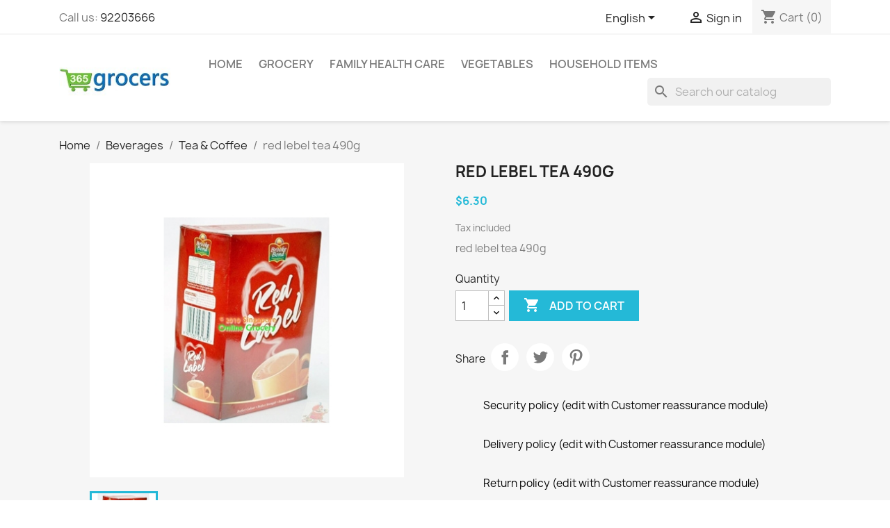

--- FILE ---
content_type: text/html; charset=utf-8
request_url: http://www.365grocers.com/en/cereals-health-drinks/681-red-lebel-tea-490g.html
body_size: 170245
content:
<!doctype html>
<html lang="en-US">

  <head>
    
      
  <meta charset="utf-8">


  <meta http-equiv="x-ua-compatible" content="ie=edge">



  <title>red lebel tea 490g</title>
  
    
  
  <meta name="description" content="red lebel tea 490g">
  <meta name="keywords" content="tea and coffee,brooke bond,red,lebel,tea,490g,india,home delivery,online grocery,grocery store,cheap,premium,food,grocers,365 days grocery,fresh vegetable,fresh stock,grocery delivery">
        <link rel="canonical" href="http://www.365grocers.com/en/cereals-health-drinks/681-red-lebel-tea-490g.html">
    
          <link rel="alternate" href="http://www.365grocers.com/en/cereals-health-drinks/681-red-lebel-tea-490g.html" hreflang="en-us">
          <link rel="alternate" href="http://www.365grocers.com/ms/cereals-health-drinks/681-red-lebel-tea-490g.html" hreflang="ms-my">
          <link rel="alternate" href="http://www.365grocers.com/zh/cereals-health-drinks/681-red-lebel-tea-490g.html" hreflang="zh-cn">
      
  
  
    <script type="application/ld+json">
  {
    "@context": "https://schema.org",
    "@type": "Organization",
    "name" : "365 Grocers",
    "url" : "http://www.365grocers.com/en/"
         ,"logo": {
        "@type": "ImageObject",
        "url":"http://www.365grocers.com/img/365-grocers-logo-1603898742.jpg"
      }
      }
</script>

<script type="application/ld+json">
  {
    "@context": "https://schema.org",
    "@type": "WebPage",
    "isPartOf": {
      "@type": "WebSite",
      "url":  "http://www.365grocers.com/en/",
      "name": "365 Grocers"
    },
    "name": "red lebel tea 490g",
    "url":  "http://www.365grocers.com/en/cereals-health-drinks/681-red-lebel-tea-490g.html"
  }
</script>


  <script type="application/ld+json">
    {
      "@context": "https://schema.org",
      "@type": "BreadcrumbList",
      "itemListElement": [
                  {
            "@type": "ListItem",
            "position": 1,
            "name": "Home",
            "item": "http://www.365grocers.com/en/"
          },                  {
            "@type": "ListItem",
            "position": 2,
            "name": "Beverages",
            "item": "http://www.365grocers.com/en/6-beverages-drinks"
          },                  {
            "@type": "ListItem",
            "position": 3,
            "name": "Tea &amp; Coffee",
            "item": "http://www.365grocers.com/en/7-cereals-health-drinks"
          },                  {
            "@type": "ListItem",
            "position": 4,
            "name": "red lebel tea 490g",
            "item": "http://www.365grocers.com/en/cereals-health-drinks/681-red-lebel-tea-490g.html"
          }              ]
    }
  </script>
  
  
  
  <script type="application/ld+json">
  {
    "@context": "https://schema.org/",
    "@type": "Product",
    "name": "red lebel tea 490g",
    "description": "red lebel tea 490g",
    "category": "Tea &amp; Coffee",
    "image" :"http://www.365grocers.com/403-home_default/red-lebel-tea-490g.jpg",    "sku": "681",
    "mpn": "681"
        ,
    "brand": {
      "@type": "Brand",
      "name": "Brooke Bond"
    }
                ,
    "offers": {
      "@type": "Offer",
      "priceCurrency": "SGD",
      "name": "red lebel tea 490g",
      "price": "6.3",
      "url": "http://www.365grocers.com/en/cereals-health-drinks/681-red-lebel-tea-490g.html",
      "priceValidUntil": "2026-02-02",
              "image": ["http://www.365grocers.com/403-large_default/red-lebel-tea-490g.jpg"],
            "sku": "681",
      "mpn": "681",
                        "availability": "https://schema.org/InStock",
      "seller": {
        "@type": "Organization",
        "name": "365 Grocers"
      }
    }
      }
</script>

  
  
    
  

  
    <meta property="og:title" content="red lebel tea 490g" />
    <meta property="og:description" content="red lebel tea 490g" />
    <meta property="og:url" content="http://www.365grocers.com/en/cereals-health-drinks/681-red-lebel-tea-490g.html" />
    <meta property="og:site_name" content="365 Grocers" />
        



  <meta name="viewport" content="width=device-width, initial-scale=1">



  <link rel="icon" type="image/vnd.microsoft.icon" href="http://www.365grocers.com/img/favicon.ico?1603898742">
  <link rel="shortcut icon" type="image/x-icon" href="http://www.365grocers.com/img/favicon.ico?1603898742">



    <link rel="stylesheet" href="http://www.365grocers.com/themes/classic/assets/css/theme.css" type="text/css" media="all">
  <link rel="stylesheet" href="http://www.365grocers.com/modules/blockreassurance/views/dist/front.css" type="text/css" media="all">
  <link rel="stylesheet" href="http://www.365grocers.com/modules/ps_socialfollow/views/css/ps_socialfollow.css" type="text/css" media="all">
  <link rel="stylesheet" href="http://www.365grocers.com/modules/ps_searchbar/ps_searchbar.css" type="text/css" media="all">
  <link rel="stylesheet" href="http://www.365grocers.com/js/jquery/ui/themes/base/minified/jquery-ui.min.css" type="text/css" media="all">
  <link rel="stylesheet" href="http://www.365grocers.com/js/jquery/ui/themes/base/minified/jquery.ui.theme.min.css" type="text/css" media="all">
  <link rel="stylesheet" href="http://www.365grocers.com/modules/ps_imageslider/css/homeslider.css" type="text/css" media="all">




  

  <script type="text/javascript">
        var prestashop = {"cart":{"products":[],"totals":{"total":{"type":"total","label":"Total","amount":0,"value":"$0.00"},"total_including_tax":{"type":"total","label":"Total (tax incl.)","amount":0,"value":"$0.00"},"total_excluding_tax":{"type":"total","label":"Total (tax excl.)","amount":0,"value":"$0.00"}},"subtotals":{"products":{"type":"products","label":"Subtotal","amount":0,"value":"$0.00"},"discounts":null,"shipping":{"type":"shipping","label":"Shipping","amount":0,"value":""},"tax":null},"products_count":0,"summary_string":"0 items","vouchers":{"allowed":1,"added":[]},"discounts":[],"minimalPurchase":0,"minimalPurchaseRequired":""},"currency":{"id":1,"name":"Singapore Dollar","iso_code":"SGD","iso_code_num":"702","sign":"$"},"customer":{"lastname":null,"firstname":null,"email":null,"birthday":null,"newsletter":null,"newsletter_date_add":null,"optin":null,"website":null,"company":null,"siret":null,"ape":null,"is_logged":false,"gender":{"type":null,"name":null},"addresses":[]},"country":{"id_zone":"27","id_currency":"1","call_prefix":"65","iso_code":"SG","active":"1","contains_states":"1","need_identification_number":"0","need_zip_code":"1","zip_code_format":"NNNNNN","display_tax_label":"1","name":"Singapore","id":25},"language":{"name":"English (English)","iso_code":"en","locale":"en-US","language_code":"en-us","active":"1","is_rtl":"0","date_format_lite":"m\/d\/Y","date_format_full":"m\/d\/Y H:i:s","id":1},"page":{"title":"","canonical":"http:\/\/www.365grocers.com\/en\/cereals-health-drinks\/681-red-lebel-tea-490g.html","meta":{"title":"red lebel tea 490g","description":"red lebel tea 490g","keywords":"tea and coffee,brooke bond,red,lebel,tea,490g,india,home delivery,online grocery,grocery store,cheap,premium,food,grocers,365 days grocery,fresh vegetable,fresh stock,grocery delivery","robots":"index"},"page_name":"product","body_classes":{"lang-en":true,"lang-rtl":false,"country-SG":true,"currency-SGD":true,"layout-full-width":true,"page-product":true,"tax-display-enabled":true,"page-customer-account":false,"product-id-681":true,"product-red lebel tea 490g":true,"product-id-category-7":true,"product-id-manufacturer-33":true,"product-id-supplier-0":true,"product-available-for-order":true},"admin_notifications":[],"password-policy":{"feedbacks":{"0":"Very weak","1":"Weak","2":"Average","3":"Strong","4":"Very strong","Straight rows of keys are easy to guess":"Straight rows of keys are easy to guess","Short keyboard patterns are easy to guess":"Short keyboard patterns are easy to guess","Use a longer keyboard pattern with more turns":"Use a longer keyboard pattern with more turns","Repeats like \"aaa\" are easy to guess":"Repeats like \"aaa\" are easy to guess","Repeats like \"abcabcabc\" are only slightly harder to guess than \"abc\"":"Repeats like \"abcabcabc\" are only slightly harder to guess than \"abc\"","Sequences like abc or 6543 are easy to guess":"Sequences like \"abc\" or \"6543\" are easy to guess.","Recent years are easy to guess":"Recent years are easy to guess","Dates are often easy to guess":"Dates are often easy to guess","This is a top-10 common password":"This is a top-10 common password","This is a top-100 common password":"This is a top-100 common password","This is a very common password":"This is a very common password","This is similar to a commonly used password":"This is similar to a commonly used password","A word by itself is easy to guess":"A word by itself is easy to guess","Names and surnames by themselves are easy to guess":"Names and surnames by themselves are easy to guess","Common names and surnames are easy to guess":"Common names and surnames are easy to guess","Use a few words, avoid common phrases":"Use a few words, avoid common phrases","No need for symbols, digits, or uppercase letters":"No need for symbols, digits, or uppercase letters","Avoid repeated words and characters":"Avoid repeated words and characters","Avoid sequences":"Avoid sequences","Avoid recent years":"Avoid recent years","Avoid years that are associated with you":"Avoid years that are associated with you","Avoid dates and years that are associated with you":"Avoid dates and years that are associated with you","Capitalization doesn't help very much":"Capitalization doesn't help very much","All-uppercase is almost as easy to guess as all-lowercase":"All-uppercase is almost as easy to guess as all-lowercase","Reversed words aren't much harder to guess":"Reversed words aren't much harder to guess","Predictable substitutions like '@' instead of 'a' don't help very much":"Predictable substitutions like \"@\" instead of \"a\" don't help very much.","Add another word or two. Uncommon words are better.":"Add another word or two. Uncommon words are better."}}},"shop":{"name":"365 Grocers","logo":"http:\/\/www.365grocers.com\/img\/365-grocers-logo-1603898742.jpg","stores_icon":"http:\/\/www.365grocers.com\/img\/logo_stores.png","favicon":"http:\/\/www.365grocers.com\/img\/favicon.ico"},"core_js_public_path":"\/themes\/","urls":{"base_url":"http:\/\/www.365grocers.com\/","current_url":"http:\/\/www.365grocers.com\/en\/cereals-health-drinks\/681-red-lebel-tea-490g.html","shop_domain_url":"http:\/\/www.365grocers.com","img_ps_url":"http:\/\/www.365grocers.com\/img\/","img_cat_url":"http:\/\/www.365grocers.com\/img\/c\/","img_lang_url":"http:\/\/www.365grocers.com\/img\/l\/","img_prod_url":"http:\/\/www.365grocers.com\/img\/p\/","img_manu_url":"http:\/\/www.365grocers.com\/img\/m\/","img_sup_url":"http:\/\/www.365grocers.com\/img\/su\/","img_ship_url":"http:\/\/www.365grocers.com\/img\/s\/","img_store_url":"http:\/\/www.365grocers.com\/img\/st\/","img_col_url":"http:\/\/www.365grocers.com\/img\/co\/","img_url":"http:\/\/www.365grocers.com\/themes\/classic\/assets\/img\/","css_url":"http:\/\/www.365grocers.com\/themes\/classic\/assets\/css\/","js_url":"http:\/\/www.365grocers.com\/themes\/classic\/assets\/js\/","pic_url":"http:\/\/www.365grocers.com\/upload\/","theme_assets":"http:\/\/www.365grocers.com\/themes\/classic\/assets\/","theme_dir":"http:\/\/www.365grocers.com\/themes\/classic\/","pages":{"address":"http:\/\/www.365grocers.com\/en\/address","addresses":"http:\/\/www.365grocers.com\/en\/addresses","authentication":"http:\/\/www.365grocers.com\/en\/authentication","manufacturer":"http:\/\/www.365grocers.com\/en\/manufacturers","cart":"http:\/\/www.365grocers.com\/en\/cart","category":"http:\/\/www.365grocers.com\/en\/index.php?controller=category","cms":"http:\/\/www.365grocers.com\/en\/index.php?controller=cms","contact":"http:\/\/www.365grocers.com\/en\/contact-us","discount":"http:\/\/www.365grocers.com\/en\/discount","guest_tracking":"http:\/\/www.365grocers.com\/en\/guest-tracking","history":"http:\/\/www.365grocers.com\/en\/order-history","identity":"http:\/\/www.365grocers.com\/en\/identity","index":"http:\/\/www.365grocers.com\/en\/","my_account":"http:\/\/www.365grocers.com\/en\/my-account","order_confirmation":"http:\/\/www.365grocers.com\/en\/index.php?controller=order-confirmation","order_detail":"http:\/\/www.365grocers.com\/en\/index.php?controller=order-detail","order_follow":"http:\/\/www.365grocers.com\/en\/order-follow","order":"http:\/\/www.365grocers.com\/en\/order","order_return":"http:\/\/www.365grocers.com\/en\/index.php?controller=order-return","order_slip":"http:\/\/www.365grocers.com\/en\/order-slip","pagenotfound":"http:\/\/www.365grocers.com\/en\/404-error","password":"http:\/\/www.365grocers.com\/en\/forgot-your-password","pdf_invoice":"http:\/\/www.365grocers.com\/en\/index.php?controller=pdf-invoice","pdf_order_return":"http:\/\/www.365grocers.com\/en\/index.php?controller=pdf-order-return","pdf_order_slip":"http:\/\/www.365grocers.com\/en\/index.php?controller=pdf-order-slip","prices_drop":"http:\/\/www.365grocers.com\/en\/special-sales-and-hot-offers-on-singapore-groceries","product":"http:\/\/www.365grocers.com\/en\/index.php?controller=product","registration":"http:\/\/www.365grocers.com\/en\/index.php?controller=registration","search":"http:\/\/www.365grocers.com\/en\/search","sitemap":"http:\/\/www.365grocers.com\/en\/sitemap","stores":"http:\/\/www.365grocers.com\/en\/stores","supplier":"http:\/\/www.365grocers.com\/en\/suppliers","new_products":"http:\/\/www.365grocers.com\/en\/new-products","brands":"http:\/\/www.365grocers.com\/en\/manufacturers","register":"http:\/\/www.365grocers.com\/en\/index.php?controller=registration","order_login":"http:\/\/www.365grocers.com\/en\/order?login=1"},"alternative_langs":{"en-us":"http:\/\/www.365grocers.com\/en\/cereals-health-drinks\/681-red-lebel-tea-490g.html","ms-my":"http:\/\/www.365grocers.com\/ms\/cereals-health-drinks\/681-red-lebel-tea-490g.html","zh-cn":"http:\/\/www.365grocers.com\/zh\/cereals-health-drinks\/681-red-lebel-tea-490g.html"},"actions":{"logout":"http:\/\/www.365grocers.com\/en\/?mylogout="},"no_picture_image":{"bySize":{"small_default":{"url":"http:\/\/www.365grocers.com\/img\/p\/en-default-small_default.jpg","width":98,"height":98},"cart_default":{"url":"http:\/\/www.365grocers.com\/img\/p\/en-default-cart_default.jpg","width":125,"height":125},"home_default":{"url":"http:\/\/www.365grocers.com\/img\/p\/en-default-home_default.jpg","width":250,"height":250},"medium_default":{"url":"http:\/\/www.365grocers.com\/img\/p\/en-default-medium_default.jpg","width":452,"height":452},"large_default":{"url":"http:\/\/www.365grocers.com\/img\/p\/en-default-large_default.jpg","width":800,"height":800}},"small":{"url":"http:\/\/www.365grocers.com\/img\/p\/en-default-small_default.jpg","width":98,"height":98},"medium":{"url":"http:\/\/www.365grocers.com\/img\/p\/en-default-home_default.jpg","width":250,"height":250},"large":{"url":"http:\/\/www.365grocers.com\/img\/p\/en-default-large_default.jpg","width":800,"height":800},"legend":""}},"configuration":{"display_taxes_label":true,"display_prices_tax_incl":true,"is_catalog":false,"show_prices":true,"opt_in":{"partner":true},"quantity_discount":{"type":"price","label":"Unit price"},"voucher_enabled":1,"return_enabled":0},"field_required":[],"breadcrumb":{"links":[{"title":"Home","url":"http:\/\/www.365grocers.com\/en\/"},{"title":"Beverages","url":"http:\/\/www.365grocers.com\/en\/6-beverages-drinks"},{"title":"Tea & Coffee","url":"http:\/\/www.365grocers.com\/en\/7-cereals-health-drinks"},{"title":"red lebel tea 490g","url":"http:\/\/www.365grocers.com\/en\/cereals-health-drinks\/681-red-lebel-tea-490g.html"}],"count":4},"link":{"protocol_link":"https:\/\/","protocol_content":"http:\/\/"},"time":1768712353,"static_token":"feb6c53b8776c3b36b66573db2b591e4","token":"6c0b6d2c6a1e541e31b45dac3c5c9394","debug":false};
        var psemailsubscription_subscription = "https:\/\/www.365grocers.com\/en\/module\/ps_emailsubscription\/subscription";
        var psr_icon_color = "#F19D76";
      </script>



  


    
  <meta property="og:type" content="product">
      <meta property="og:image" content="http://www.365grocers.com/403-large_default/red-lebel-tea-490g.jpg">
  
      <meta property="product:pretax_price:amount" content="6.3">
    <meta property="product:pretax_price:currency" content="SGD">
    <meta property="product:price:amount" content="6.3">
    <meta property="product:price:currency" content="SGD">
    
  </head>

  <body id="product" class="lang-en country-sg currency-sgd layout-full-width page-product tax-display-enabled product-id-681 product-red-lebel-tea-490g product-id-category-7 product-id-manufacturer-33 product-id-supplier-0 product-available-for-order">

    
      
    

    <main>
      
              

      <header id="header">
        
          
  <div class="header-banner">
    
  </div>



  <nav class="header-nav">
    <div class="container">
      <div class="row">
        <div class="hidden-sm-down">
          <div class="col-md-5 col-xs-12">
            <div id="_desktop_contact_link">
  <div id="contact-link">
                Call us: <a href='tel:92203666'>92203666</a>
      </div>
</div>

          </div>
          <div class="col-md-7 right-nav">
              <div id="_desktop_language_selector">
  <div class="language-selector-wrapper">
    <span id="language-selector-label" class="hidden-md-up">Language:</span>
    <div class="language-selector dropdown js-dropdown">
      <button data-toggle="dropdown" class="hidden-sm-down btn-unstyle" aria-haspopup="true" aria-expanded="false" aria-label="Language dropdown">
        <span class="expand-more">English</span>
        <i class="material-icons expand-more">&#xE5C5;</i>
      </button>
      <ul class="dropdown-menu hidden-sm-down" aria-labelledby="language-selector-label">
                  <li  class="current" >
            <a href="http://www.365grocers.com/en/cereals-health-drinks/681-red-lebel-tea-490g.html" class="dropdown-item" data-iso-code="en">English</a>
          </li>
                  <li >
            <a href="http://www.365grocers.com/ms/cereals-health-drinks/681-red-lebel-tea-490g.html" class="dropdown-item" data-iso-code="ms">Bahasa melayu</a>
          </li>
                  <li >
            <a href="http://www.365grocers.com/zh/cereals-health-drinks/681-red-lebel-tea-490g.html" class="dropdown-item" data-iso-code="zh">简体字</a>
          </li>
              </ul>
      <select class="link hidden-md-up" aria-labelledby="language-selector-label">
                  <option value="http://www.365grocers.com/en/cereals-health-drinks/681-red-lebel-tea-490g.html" selected="selected" data-iso-code="en">
            English
          </option>
                  <option value="http://www.365grocers.com/ms/cereals-health-drinks/681-red-lebel-tea-490g.html" data-iso-code="ms">
            Bahasa melayu
          </option>
                  <option value="http://www.365grocers.com/zh/cereals-health-drinks/681-red-lebel-tea-490g.html" data-iso-code="zh">
            简体字
          </option>
              </select>
    </div>
  </div>
</div>
<div id="_desktop_user_info">
  <div class="user-info">
          <a
        href="http://www.365grocers.com/en/authentication?back=http%3A%2F%2Fwww.365grocers.com%2Fen%2Fcereals-health-drinks%2F681-red-lebel-tea-490g.html"
        title="Log in to your customer account"
        rel="nofollow"
      >
        <i class="material-icons">&#xE7FF;</i>
        <span class="hidden-sm-down">Sign in</span>
      </a>
      </div>
</div>
<div id="_desktop_cart">
  <div class="blockcart cart-preview inactive" data-refresh-url="//www.365grocers.com/en/module/ps_shoppingcart/ajax">
    <div class="header">
              <i class="material-icons shopping-cart" aria-hidden="true">shopping_cart</i>
        <span class="hidden-sm-down">Cart</span>
        <span class="cart-products-count">(0)</span>
          </div>
  </div>
</div>

          </div>
        </div>
        <div class="hidden-md-up text-sm-center mobile">
          <div class="float-xs-left" id="menu-icon">
            <i class="material-icons d-inline">&#xE5D2;</i>
          </div>
          <div class="float-xs-right" id="_mobile_cart"></div>
          <div class="float-xs-right" id="_mobile_user_info"></div>
          <div class="top-logo" id="_mobile_logo"></div>
          <div class="clearfix"></div>
        </div>
      </div>
    </div>
  </nav>



  <div class="header-top">
    <div class="container">
       <div class="row">
        <div class="col-md-2 hidden-sm-down" id="_desktop_logo">
                                    
  <a href="http://www.365grocers.com/en/">
    <img
      class="logo img-fluid"
      src="http://www.365grocers.com/img/365-grocers-logo-1603898742.jpg"
      alt="365 Grocers"
      width="190"
      height="100">
  </a>

                              </div>
        <div class="header-top-right col-md-10 col-sm-12 position-static">
          

<div class="menu js-top-menu position-static hidden-sm-down" id="_desktop_top_menu">
    
          <ul class="top-menu" id="top-menu" data-depth="0">
                    <li class="category" id="category-2">
                          <a
                class="dropdown-item"
                href="http://www.365grocers.com/en/" data-depth="0"
                              >
                                                                      <span class="float-xs-right hidden-md-up">
                    <span data-target="#top_sub_menu_11439" data-toggle="collapse" class="navbar-toggler collapse-icons">
                      <i class="material-icons add">&#xE313;</i>
                      <i class="material-icons remove">&#xE316;</i>
                    </span>
                  </span>
                                Home
              </a>
                            <div  class="popover sub-menu js-sub-menu collapse" id="top_sub_menu_11439">
                
          <ul class="top-menu"  data-depth="1">
                    <li class="category" id="category-6">
                          <a
                class="dropdown-item dropdown-submenu"
                href="http://www.365grocers.com/en/6-beverages-drinks" data-depth="1"
                              >
                                                                      <span class="float-xs-right hidden-md-up">
                    <span data-target="#top_sub_menu_67809" data-toggle="collapse" class="navbar-toggler collapse-icons">
                      <i class="material-icons add">&#xE313;</i>
                      <i class="material-icons remove">&#xE316;</i>
                    </span>
                  </span>
                                Beverages
              </a>
                            <div  class="collapse" id="top_sub_menu_67809">
                
          <ul class="top-menu"  data-depth="2">
                    <li class="category" id="category-7">
                          <a
                class="dropdown-item"
                href="http://www.365grocers.com/en/7-cereals-health-drinks" data-depth="2"
                              >
                                Tea &amp; Coffee
              </a>
                          </li>
                    <li class="category" id="category-37">
                          <a
                class="dropdown-item"
                href="http://www.365grocers.com/en/37-flavoured-drinks" data-depth="2"
                              >
                                Flavoured Drinks
              </a>
                          </li>
                    <li class="category" id="category-38">
                          <a
                class="dropdown-item"
                href="http://www.365grocers.com/en/38-fresh-juices" data-depth="2"
                              >
                                Fresh Juices
              </a>
                          </li>
                    <li class="category" id="category-39">
                          <a
                class="dropdown-item"
                href="http://www.365grocers.com/en/39-malt-and-energy-drinks" data-depth="2"
                              >
                                Malts &amp; Energy Drinks 
              </a>
                          </li>
                    <li class="category" id="category-51">
                          <a
                class="dropdown-item"
                href="http://www.365grocers.com/en/51-carbonated-soft-drinks" data-depth="2"
                              >
                                Carbonated Soft Drinks
              </a>
                          </li>
                    <li class="category" id="category-120">
                          <a
                class="dropdown-item"
                href="http://www.365grocers.com/en/120-nutrition-drink" data-depth="2"
                              >
                                Nutrition Drinks
              </a>
                          </li>
                    <li class="category" id="category-136">
                          <a
                class="dropdown-item"
                href="http://www.365grocers.com/en/136-beers" data-depth="2"
                              >
                                beers
              </a>
                          </li>
              </ul>
    
              </div>
                          </li>
                    <li class="category" id="category-8">
                          <a
                class="dropdown-item dropdown-submenu"
                href="http://www.365grocers.com/en/8-dairy-products" data-depth="1"
                              >
                                                                      <span class="float-xs-right hidden-md-up">
                    <span data-target="#top_sub_menu_97108" data-toggle="collapse" class="navbar-toggler collapse-icons">
                      <i class="material-icons add">&#xE313;</i>
                      <i class="material-icons remove">&#xE316;</i>
                    </span>
                  </span>
                                Dairy Products
              </a>
                            <div  class="collapse" id="top_sub_menu_97108">
                
          <ul class="top-menu"  data-depth="2">
                    <li class="category" id="category-19">
                          <a
                class="dropdown-item"
                href="http://www.365grocers.com/en/19-uht-milk-cartons" data-depth="2"
                              >
                                UHT Milk Cartons
              </a>
                          </li>
                    <li class="category" id="category-36">
                          <a
                class="dropdown-item"
                href="http://www.365grocers.com/en/36-fresh-milk" data-depth="2"
                              >
                                Fresh Milk
              </a>
                          </li>
                    <li class="category" id="category-42">
                          <a
                class="dropdown-item"
                href="http://www.365grocers.com/en/42-pure-ghee" data-depth="2"
                              >
                                Pure Ghee
              </a>
                          </li>
                    <li class="category" id="category-43">
                          <a
                class="dropdown-item"
                href="http://www.365grocers.com/en/43-milk-powder" data-depth="2"
                              >
                                Milk Powder
              </a>
                          </li>
                    <li class="category" id="category-44">
                          <a
                class="dropdown-item"
                href="http://www.365grocers.com/en/44-butter-and-cheese" data-depth="2"
                              >
                                Butter and Spreads
              </a>
                          </li>
                    <li class="category" id="category-45">
                          <a
                class="dropdown-item"
                href="http://www.365grocers.com/en/45-yogurt" data-depth="2"
                              >
                                Yogurt
              </a>
                          </li>
                    <li class="category" id="category-46">
                          <a
                class="dropdown-item"
                href="http://www.365grocers.com/en/46-condensed-milk" data-depth="2"
                              >
                                Condensed Milk
              </a>
                          </li>
                    <li class="category" id="category-47">
                          <a
                class="dropdown-item"
                href="http://www.365grocers.com/en/47-ice-cream" data-depth="2"
                              >
                                Ice Cream
              </a>
                          </li>
                    <li class="category" id="category-65">
                          <a
                class="dropdown-item"
                href="http://www.365grocers.com/en/65-cottage-cheese" data-depth="2"
                              >
                                Cottage Cheese
              </a>
                          </li>
                    <li class="category" id="category-153">
                          <a
                class="dropdown-item"
                href="http://www.365grocers.com/en/153-flavoured-milk" data-depth="2"
                              >
                                Flavoured Milk
              </a>
                          </li>
              </ul>
    
              </div>
                          </li>
                    <li class="category" id="category-9">
                          <a
                class="dropdown-item dropdown-submenu"
                href="http://www.365grocers.com/en/9-grocery" data-depth="1"
                              >
                                                                      <span class="float-xs-right hidden-md-up">
                    <span data-target="#top_sub_menu_55900" data-toggle="collapse" class="navbar-toggler collapse-icons">
                      <i class="material-icons add">&#xE313;</i>
                      <i class="material-icons remove">&#xE316;</i>
                    </span>
                  </span>
                                Grocery
              </a>
                            <div  class="collapse" id="top_sub_menu_55900">
                
          <ul class="top-menu"  data-depth="2">
                    <li class="category" id="category-18">
                          <a
                class="dropdown-item"
                href="http://www.365grocers.com/en/18-food-grains" data-depth="2"
                              >
                                                                      <span class="float-xs-right hidden-md-up">
                    <span data-target="#top_sub_menu_4306" data-toggle="collapse" class="navbar-toggler collapse-icons">
                      <i class="material-icons add">&#xE313;</i>
                      <i class="material-icons remove">&#xE316;</i>
                    </span>
                  </span>
                                Food Grains
              </a>
                            <div  class="collapse" id="top_sub_menu_4306">
                
          <ul class="top-menu"  data-depth="3">
                    <li class="category" id="category-30">
                          <a
                class="dropdown-item"
                href="http://www.365grocers.com/en/30-basmati-rice" data-depth="3"
                              >
                                Basmati Rice
              </a>
                          </li>
                    <li class="category" id="category-108">
                          <a
                class="dropdown-item"
                href="http://www.365grocers.com/en/108-dhal-lentils" data-depth="3"
                              >
                                Dhal - Lentils
              </a>
                          </li>
                    <li class="category" id="category-109">
                          <a
                class="dropdown-item"
                href="http://www.365grocers.com/en/109-ponni-rice" data-depth="3"
                              >
                                Ponni Rice
              </a>
                          </li>
                    <li class="category" id="category-110">
                          <a
                class="dropdown-item"
                href="http://www.365grocers.com/en/110-pulses" data-depth="3"
                              >
                                Pulses
              </a>
                          </li>
                    <li class="category" id="category-111">
                          <a
                class="dropdown-item"
                href="http://www.365grocers.com/en/111-idly-rice" data-depth="3"
                              >
                                Idly Rice
              </a>
                          </li>
                    <li class="category" id="category-112">
                          <a
                class="dropdown-item"
                href="http://www.365grocers.com/en/112-thai-rice" data-depth="3"
                              >
                                Thai Rice
              </a>
                          </li>
                    <li class="category" id="category-149">
                          <a
                class="dropdown-item"
                href="http://www.365grocers.com/en/149-paraboiled-rice" data-depth="3"
                              >
                                Paraboiled Rice
              </a>
                          </li>
                    <li class="category" id="category-154">
                          <a
                class="dropdown-item"
                href="http://www.365grocers.com/en/154-brown-rice" data-depth="3"
                              >
                                Brown Rice
              </a>
                          </li>
              </ul>
    
              </div>
                          </li>
                    <li class="category" id="category-26">
                          <a
                class="dropdown-item"
                href="http://www.365grocers.com/en/26-cooking-oil" data-depth="2"
                              >
                                natural coconut cream
              </a>
                          </li>
                    <li class="category" id="category-27">
                          <a
                class="dropdown-item"
                href="http://www.365grocers.com/en/27-flour-atta-besan" data-depth="2"
                              >
                                                                      <span class="float-xs-right hidden-md-up">
                    <span data-target="#top_sub_menu_10767" data-toggle="collapse" class="navbar-toggler collapse-icons">
                      <i class="material-icons add">&#xE313;</i>
                      <i class="material-icons remove">&#xE316;</i>
                    </span>
                  </span>
                                Flour ,Atta ,Besan
              </a>
                            <div  class="collapse" id="top_sub_menu_10767">
                
          <ul class="top-menu"  data-depth="3">
                    <li class="category" id="category-113">
                          <a
                class="dropdown-item"
                href="http://www.365grocers.com/en/113-wheat-flour-atta" data-depth="3"
                              >
                                Wheat Flour -Atta
              </a>
                          </li>
                    <li class="category" id="category-114">
                          <a
                class="dropdown-item"
                href="http://www.365grocers.com/en/114-rice-flour" data-depth="3"
                              >
                                Rice Flour
              </a>
                          </li>
                    <li class="category" id="category-116">
                          <a
                class="dropdown-item"
                href="http://www.365grocers.com/en/116-chick-pea-flour-besan" data-depth="3"
                              >
                                Chick Pea Flour -Besan
              </a>
                          </li>
                    <li class="category" id="category-117">
                          <a
                class="dropdown-item"
                href="http://www.365grocers.com/en/117-other-flour" data-depth="3"
                              >
                                Other Flour
              </a>
                          </li>
              </ul>
    
              </div>
                          </li>
                    <li class="category" id="category-31">
                          <a
                class="dropdown-item"
                href="http://www.365grocers.com/en/31-spice-whole" data-depth="2"
                              >
                                Spice&#039;s Whole
              </a>
                          </li>
                    <li class="category" id="category-69">
                          <a
                class="dropdown-item"
                href="http://www.365grocers.com/en/69-pickle-and-chutneys" data-depth="2"
                              >
                                Pickle and chutneys
              </a>
                          </li>
                    <li class="category" id="category-70">
                          <a
                class="dropdown-item"
                href="http://www.365grocers.com/en/70-sauce-vinegar" data-depth="2"
                              >
                                Sauce &amp; Vinegar
              </a>
                          </li>
                    <li class="category" id="category-71">
                          <a
                class="dropdown-item"
                href="http://www.365grocers.com/en/71-seasoning" data-depth="2"
                              >
                                Seasoning
              </a>
                          </li>
                    <li class="category" id="category-72">
                          <a
                class="dropdown-item"
                href="http://www.365grocers.com/en/72-salt-sugar" data-depth="2"
                              >
                                Salt &amp; Sugar
              </a>
                          </li>
                    <li class="category" id="category-94">
                          <a
                class="dropdown-item"
                href="http://www.365grocers.com/en/94-jams-jelly" data-depth="2"
                              >
                                Jams &amp; Jelly
              </a>
                          </li>
                    <li class="category" id="category-95">
                          <a
                class="dropdown-item"
                href="http://www.365grocers.com/en/95-spice-powder" data-depth="2"
                              >
                                Spice&#039;s Powder
              </a>
                          </li>
                    <li class="category" id="category-96">
                          <a
                class="dropdown-item"
                href="http://www.365grocers.com/en/96-garam-masala-mix" data-depth="2"
                              >
                                Garam Masala Mix
              </a>
                          </li>
                    <li class="category" id="category-118">
                          <a
                class="dropdown-item"
                href="http://www.365grocers.com/en/118-papadum-appalam" data-depth="2"
                              >
                                Papadum -Appalam
              </a>
                          </li>
                    <li class="category" id="category-123">
                          <a
                class="dropdown-item"
                href="http://www.365grocers.com/en/123-dry-food" data-depth="2"
                              >
                                Dry Food
              </a>
                          </li>
                    <li class="category" id="category-128">
                          <a
                class="dropdown-item"
                href="http://www.365grocers.com/en/128-poultry-products" data-depth="2"
                              >
                                                                      <span class="float-xs-right hidden-md-up">
                    <span data-target="#top_sub_menu_146" data-toggle="collapse" class="navbar-toggler collapse-icons">
                      <i class="material-icons add">&#xE313;</i>
                      <i class="material-icons remove">&#xE316;</i>
                    </span>
                  </span>
                                Poultry Products
              </a>
                            <div  class="collapse" id="top_sub_menu_146">
                
          <ul class="top-menu"  data-depth="3">
                    <li class="category" id="category-148">
                          <a
                class="dropdown-item"
                href="http://www.365grocers.com/en/148-sea-food" data-depth="3"
                              >
                                Sea Food
              </a>
                          </li>
              </ul>
    
              </div>
                          </li>
                    <li class="category" id="category-146">
                          <a
                class="dropdown-item"
                href="http://www.365grocers.com/en/146-instant-spices" data-depth="2"
                              >
                                Instant Spices
              </a>
                          </li>
                    <li class="category" id="category-151">
                          <a
                class="dropdown-item"
                href="http://www.365grocers.com/en/151-canned-food" data-depth="2"
                              >
                                Canned Food
              </a>
                          </li>
              </ul>
    
              </div>
                          </li>
                    <li class="category" id="category-20">
                          <a
                class="dropdown-item dropdown-submenu"
                href="http://www.365grocers.com/en/20-frozen-food" data-depth="1"
                              >
                                                                      <span class="float-xs-right hidden-md-up">
                    <span data-target="#top_sub_menu_65795" data-toggle="collapse" class="navbar-toggler collapse-icons">
                      <i class="material-icons add">&#xE313;</i>
                      <i class="material-icons remove">&#xE316;</i>
                    </span>
                  </span>
                                Frozen Food
              </a>
                            <div  class="collapse" id="top_sub_menu_65795">
                
          <ul class="top-menu"  data-depth="2">
                    <li class="category" id="category-103">
                          <a
                class="dropdown-item"
                href="http://www.365grocers.com/en/103-roti-prata-naan" data-depth="2"
                              >
                                Roti Prata &amp; Naan
              </a>
                          </li>
                    <li class="category" id="category-105">
                          <a
                class="dropdown-item"
                href="http://www.365grocers.com/en/105-frozen-vegetables" data-depth="2"
                              >
                                Frozen Vegetables
              </a>
                          </li>
                    <li class="category" id="category-125">
                          <a
                class="dropdown-item"
                href="http://www.365grocers.com/en/125-frozen-snacks" data-depth="2"
                              >
                                Frozen Snacks
              </a>
                          </li>
                    <li class="category" id="category-129">
                          <a
                class="dropdown-item"
                href="http://www.365grocers.com/en/129-wet-batter" data-depth="2"
                              >
                                Wet Batter
              </a>
                          </li>
              </ul>
    
              </div>
                          </li>
                    <li class="category" id="category-21">
                          <a
                class="dropdown-item dropdown-submenu"
                href="http://www.365grocers.com/en/21-fruits-nuts" data-depth="1"
                              >
                                                                      <span class="float-xs-right hidden-md-up">
                    <span data-target="#top_sub_menu_70858" data-toggle="collapse" class="navbar-toggler collapse-icons">
                      <i class="material-icons add">&#xE313;</i>
                      <i class="material-icons remove">&#xE316;</i>
                    </span>
                  </span>
                                Fruits and Nuts
              </a>
                            <div  class="collapse" id="top_sub_menu_70858">
                
          <ul class="top-menu"  data-depth="2">
                    <li class="category" id="category-52">
                          <a
                class="dropdown-item"
                href="http://www.365grocers.com/en/52-dry-fruits" data-depth="2"
                              >
                                Dry Fruits
              </a>
                          </li>
                    <li class="category" id="category-127">
                          <a
                class="dropdown-item"
                href="http://www.365grocers.com/en/127-nuts" data-depth="2"
                              >
                                Nuts
              </a>
                          </li>
              </ul>
    
              </div>
                          </li>
                    <li class="category" id="category-22">
                          <a
                class="dropdown-item dropdown-submenu"
                href="http://www.365grocers.com/en/22-instant-food" data-depth="1"
                              >
                                                                      <span class="float-xs-right hidden-md-up">
                    <span data-target="#top_sub_menu_40539" data-toggle="collapse" class="navbar-toggler collapse-icons">
                      <i class="material-icons add">&#xE313;</i>
                      <i class="material-icons remove">&#xE316;</i>
                    </span>
                  </span>
                                Instant Food
              </a>
                            <div  class="collapse" id="top_sub_menu_40539">
                
          <ul class="top-menu"  data-depth="2">
                    <li class="category" id="category-41">
                          <a
                class="dropdown-item"
                href="http://www.365grocers.com/en/41-cereals-suppliments" data-depth="2"
                              >
                                Cereals &amp; Suppliments
              </a>
                          </li>
                    <li class="category" id="category-88">
                          <a
                class="dropdown-item"
                href="http://www.365grocers.com/en/88-ready-to-eat" data-depth="2"
                              >
                                Ready To Eat
              </a>
                          </li>
                    <li class="category" id="category-89">
                          <a
                class="dropdown-item"
                href="http://www.365grocers.com/en/89-noodles" data-depth="2"
                              >
                                Noodles &amp; Vermicelli
              </a>
                          </li>
                    <li class="category" id="category-90">
                          <a
                class="dropdown-item"
                href="http://www.365grocers.com/en/90-pasta-spagetti" data-depth="2"
                              >
                                Pasta &amp; Spagetti
              </a>
                          </li>
                    <li class="category" id="category-126">
                          <a
                class="dropdown-item"
                href="http://www.365grocers.com/en/126-ready-to-make" data-depth="2"
                              >
                                Ready to Make
              </a>
                          </li>
              </ul>
    
              </div>
                          </li>
                    <li class="category" id="category-24">
                          <a
                class="dropdown-item dropdown-submenu"
                href="http://www.365grocers.com/en/24-home-needs" data-depth="1"
                              >
                                                                      <span class="float-xs-right hidden-md-up">
                    <span data-target="#top_sub_menu_62363" data-toggle="collapse" class="navbar-toggler collapse-icons">
                      <i class="material-icons add">&#xE313;</i>
                      <i class="material-icons remove">&#xE316;</i>
                    </span>
                  </span>
                                Household Items   
              </a>
                            <div  class="collapse" id="top_sub_menu_62363">
                
          <ul class="top-menu"  data-depth="2">
                    <li class="category" id="category-23">
                          <a
                class="dropdown-item"
                href="http://www.365grocers.com/en/23-laundry" data-depth="2"
                              >
                                Laundry Detergent
              </a>
                          </li>
                    <li class="category" id="category-54">
                          <a
                class="dropdown-item"
                href="http://www.365grocers.com/en/54-kitchen-towels" data-depth="2"
                              >
                                Kitchen towels
              </a>
                          </li>
                    <li class="category" id="category-55">
                          <a
                class="dropdown-item"
                href="http://www.365grocers.com/en/55-floor-cleaners" data-depth="2"
                              >
                                Floor Cleaners
              </a>
                          </li>
                    <li class="category" id="category-56">
                          <a
                class="dropdown-item"
                href="http://www.365grocers.com/en/56-dish-washing" data-depth="2"
                              >
                                Dish Washing
              </a>
                          </li>
                    <li class="category" id="category-57">
                          <a
                class="dropdown-item"
                href="http://www.365grocers.com/en/57-laundry-bleach-softener" data-depth="2"
                              >
                                Laundry Bleach &amp; Softener
              </a>
                          </li>
                    <li class="category" id="category-58">
                          <a
                class="dropdown-item"
                href="http://www.365grocers.com/en/58-toilet-paper-rolls" data-depth="2"
                              >
                                Toilet Paper Rolls
              </a>
                          </li>
                    <li class="category" id="category-59">
                          <a
                class="dropdown-item"
                href="http://www.365grocers.com/en/59-air-freshners" data-depth="2"
                              >
                                Air Freshners
              </a>
                          </li>
                    <li class="category" id="category-60">
                          <a
                class="dropdown-item"
                href="http://www.365grocers.com/en/60-hair-conditioner-oil" data-depth="2"
                              >
                                Hair Conditioner &amp; Oil
              </a>
                          </li>
                    <li class="category" id="category-119">
                          <a
                class="dropdown-item"
                href="http://www.365grocers.com/en/119-pantry" data-depth="2"
                              >
                                Pantry
              </a>
                          </li>
                    <li class="category" id="category-121">
                          <a
                class="dropdown-item"
                href="http://www.365grocers.com/en/121-tissue" data-depth="2"
                              >
                                Tissue
              </a>
                          </li>
                    <li class="category" id="category-122">
                          <a
                class="dropdown-item"
                href="http://www.365grocers.com/en/122-pest-control" data-depth="2"
                              >
                                Pest Control
              </a>
                          </li>
                    <li class="category" id="category-132">
                          <a
                class="dropdown-item"
                href="http://www.365grocers.com/en/132-bbq-items" data-depth="2"
                              >
                                BBQ Items
              </a>
                          </li>
                    <li class="category" id="category-152">
                          <a
                class="dropdown-item"
                href="http://www.365grocers.com/en/152-toiletcleaner" data-depth="2"
                              >
                                Toilet Cleaner
              </a>
                          </li>
                    <li class="category" id="category-156">
                          <a
                class="dropdown-item"
                href="http://www.365grocers.com/en/156-fabric-softener" data-depth="2"
                              >
                                Fabric Softener
              </a>
                          </li>
              </ul>
    
              </div>
                          </li>
                    <li class="category" id="category-25">
                          <a
                class="dropdown-item dropdown-submenu"
                href="http://www.365grocers.com/en/25-family-health-care" data-depth="1"
                              >
                                                                      <span class="float-xs-right hidden-md-up">
                    <span data-target="#top_sub_menu_96188" data-toggle="collapse" class="navbar-toggler collapse-icons">
                      <i class="material-icons add">&#xE313;</i>
                      <i class="material-icons remove">&#xE316;</i>
                    </span>
                  </span>
                                Family Health Care
              </a>
                            <div  class="collapse" id="top_sub_menu_96188">
                
          <ul class="top-menu"  data-depth="2">
                    <li class="category" id="category-61">
                          <a
                class="dropdown-item"
                href="http://www.365grocers.com/en/61-hair-shampoo" data-depth="2"
                              >
                                Hair Shampoo
              </a>
                          </li>
                    <li class="category" id="category-62">
                          <a
                class="dropdown-item"
                href="http://www.365grocers.com/en/62-liquid-hand-wash" data-depth="2"
                              >
                                Liquid Hand Wash
              </a>
                          </li>
                    <li class="category" id="category-63">
                          <a
                class="dropdown-item"
                href="http://www.365grocers.com/en/63-dental-care" data-depth="2"
                              >
                                Dental Care
              </a>
                          </li>
                    <li class="category" id="category-64">
                          <a
                class="dropdown-item"
                href="http://www.365grocers.com/en/64-shower-gel-soaps" data-depth="2"
                              >
                                Shower Gel &amp; Soaps
              </a>
                          </li>
                    <li class="category" id="category-92">
                          <a
                class="dropdown-item"
                href="http://www.365grocers.com/en/92-bandage-plasters" data-depth="2"
                              >
                                Bandage &amp; Plasters
              </a>
                          </li>
                    <li class="category" id="category-93">
                          <a
                class="dropdown-item"
                href="http://www.365grocers.com/en/93-antiseptic-liquids" data-depth="2"
                              >
                                Antiseptic Liquids
              </a>
                          </li>
                    <li class="category" id="category-97">
                          <a
                class="dropdown-item"
                href="http://www.365grocers.com/en/97-ladies-care" data-depth="2"
                              >
                                Women Care
              </a>
                          </li>
                    <li class="category" id="category-98">
                          <a
                class="dropdown-item"
                href="http://www.365grocers.com/en/98-cosmetics" data-depth="2"
                              >
                                Cosmetics
              </a>
                          </li>
                    <li class="category" id="category-99">
                          <a
                class="dropdown-item"
                href="http://www.365grocers.com/en/99-baby-child-care" data-depth="2"
                              >
                                Baby &amp; Child Care
              </a>
                          </li>
                    <li class="category" id="category-107">
                          <a
                class="dropdown-item"
                href="http://www.365grocers.com/en/107-cough-cold-fever" data-depth="2"
                              >
                                Cough Cold &amp; Fever
              </a>
                          </li>
                    <li class="category" id="category-124">
                          <a
                class="dropdown-item"
                href="http://www.365grocers.com/en/124-first-aid" data-depth="2"
                              >
                                First Aid
              </a>
                          </li>
                    <li class="category" id="category-147">
                          <a
                class="dropdown-item"
                href="http://www.365grocers.com/en/147-perfume" data-depth="2"
                              >
                                Perfume
              </a>
                          </li>
                    <li class="category" id="category-155">
                          <a
                class="dropdown-item"
                href="http://www.365grocers.com/en/155-baby-care" data-depth="2"
                              >
                                Baby Care
              </a>
                          </li>
              </ul>
    
              </div>
                          </li>
                    <li class="category" id="category-29">
                          <a
                class="dropdown-item dropdown-submenu"
                href="http://www.365grocers.com/en/29-pooja-items" data-depth="1"
                              >
                                                                      <span class="float-xs-right hidden-md-up">
                    <span data-target="#top_sub_menu_41041" data-toggle="collapse" class="navbar-toggler collapse-icons">
                      <i class="material-icons add">&#xE313;</i>
                      <i class="material-icons remove">&#xE316;</i>
                    </span>
                  </span>
                                Pooja Items
              </a>
                            <div  class="collapse" id="top_sub_menu_41041">
                
          <ul class="top-menu"  data-depth="2">
                    <li class="category" id="category-77">
                          <a
                class="dropdown-item"
                href="http://www.365grocers.com/en/77-incense-sticks" data-depth="2"
                              >
                                Incense Sticks
              </a>
                          </li>
                    <li class="category" id="category-78">
                          <a
                class="dropdown-item"
                href="http://www.365grocers.com/en/78-deepam-pooja-oil" data-depth="2"
                              >
                                Deepam &amp; Pooja Oil
              </a>
                          </li>
              </ul>
    
              </div>
                          </li>
                    <li class="category" id="category-34">
                          <a
                class="dropdown-item dropdown-submenu"
                href="http://www.365grocers.com/en/34-vegetables" data-depth="1"
                              >
                                                                      <span class="float-xs-right hidden-md-up">
                    <span data-target="#top_sub_menu_40273" data-toggle="collapse" class="navbar-toggler collapse-icons">
                      <i class="material-icons add">&#xE313;</i>
                      <i class="material-icons remove">&#xE316;</i>
                    </span>
                  </span>
                                Vegetables
              </a>
                            <div  class="collapse" id="top_sub_menu_40273">
                
          <ul class="top-menu"  data-depth="2">
                    <li class="category" id="category-48">
                          <a
                class="dropdown-item"
                href="http://www.365grocers.com/en/48-fresh-vegetables" data-depth="2"
                              >
                                Fresh Vegetables
              </a>
                          </li>
                    <li class="category" id="category-49">
                          <a
                class="dropdown-item"
                href="http://www.365grocers.com/en/49-dry-root-vegetables" data-depth="2"
                              >
                                Root Vegetables
              </a>
                          </li>
                    <li class="category" id="category-50">
                          <a
                class="dropdown-item"
                href="http://www.365grocers.com/en/50-frozen-vegetables" data-depth="2"
                              >
                                Frozen Vegetables
              </a>
                          </li>
                    <li class="category" id="category-130">
                          <a
                class="dropdown-item"
                href="http://www.365grocers.com/en/130-green-leafy-vegetables" data-depth="2"
                              >
                                Green Leafy Vegetables
              </a>
                          </li>
              </ul>
    
              </div>
                          </li>
                    <li class="category" id="category-35">
                          <a
                class="dropdown-item dropdown-submenu"
                href="http://www.365grocers.com/en/35-snacks-tidbits" data-depth="1"
                              >
                                                                      <span class="float-xs-right hidden-md-up">
                    <span data-target="#top_sub_menu_43422" data-toggle="collapse" class="navbar-toggler collapse-icons">
                      <i class="material-icons add">&#xE313;</i>
                      <i class="material-icons remove">&#xE316;</i>
                    </span>
                  </span>
                                Snacks and Tidbits
              </a>
                            <div  class="collapse" id="top_sub_menu_43422">
                
          <ul class="top-menu"  data-depth="2">
                    <li class="category" id="category-32">
                          <a
                class="dropdown-item"
                href="http://www.365grocers.com/en/32-sweets" data-depth="2"
                              >
                                Sweets
              </a>
                          </li>
                    <li class="category" id="category-66">
                          <a
                class="dropdown-item"
                href="http://www.365grocers.com/en/66-nuts" data-depth="2"
                              >
                                Nuts
              </a>
                          </li>
                    <li class="category" id="category-67">
                          <a
                class="dropdown-item"
                href="http://www.365grocers.com/en/67-chocolates" data-depth="2"
                              >
                                Chocolates
              </a>
                          </li>
                    <li class="category" id="category-68">
                          <a
                class="dropdown-item"
                href="http://www.365grocers.com/en/68-snacks-and-crackers" data-depth="2"
                              >
                                Snacks and Crackers
              </a>
                          </li>
              </ul>
    
              </div>
                          </li>
                    <li class="category" id="category-40">
                          <a
                class="dropdown-item dropdown-submenu"
                href="http://www.365grocers.com/en/40-bakery-products" data-depth="1"
                              >
                                                                      <span class="float-xs-right hidden-md-up">
                    <span data-target="#top_sub_menu_93301" data-toggle="collapse" class="navbar-toggler collapse-icons">
                      <i class="material-icons add">&#xE313;</i>
                      <i class="material-icons remove">&#xE316;</i>
                    </span>
                  </span>
                                Bakery Products
              </a>
                            <div  class="collapse" id="top_sub_menu_93301">
                
          <ul class="top-menu"  data-depth="2">
                    <li class="category" id="category-81">
                          <a
                class="dropdown-item"
                href="http://www.365grocers.com/en/81-white-bread" data-depth="2"
                              >
                                White Bread
              </a>
                          </li>
                    <li class="category" id="category-82">
                          <a
                class="dropdown-item"
                href="http://www.365grocers.com/en/82-whole-meal-bread" data-depth="2"
                              >
                                Whole Meal Bread
              </a>
                          </li>
                    <li class="category" id="category-83">
                          <a
                class="dropdown-item"
                href="http://www.365grocers.com/en/83-cakes" data-depth="2"
                              >
                                Cakes
              </a>
                          </li>
                    <li class="category" id="category-84">
                          <a
                class="dropdown-item"
                href="http://www.365grocers.com/en/84-cookies" data-depth="2"
                              >
                                Cookies
              </a>
                          </li>
                    <li class="category" id="category-85">
                          <a
                class="dropdown-item"
                href="http://www.365grocers.com/en/85-milk-biscuts" data-depth="2"
                              >
                                Milk Biscuts
              </a>
                          </li>
                    <li class="category" id="category-86">
                          <a
                class="dropdown-item"
                href="http://www.365grocers.com/en/86-assorted-breads" data-depth="2"
                              >
                                Assorted Breads
              </a>
                          </li>
                    <li class="category" id="category-87">
                          <a
                class="dropdown-item"
                href="http://www.365grocers.com/en/87-assorted-biscuits" data-depth="2"
                              >
                                Assorted Biscuits
              </a>
                          </li>
                    <li class="category" id="category-131">
                          <a
                class="dropdown-item"
                href="http://www.365grocers.com/en/131-breakfast-spreads" data-depth="2"
                              >
                                Breakfast Spreads
              </a>
                          </li>
              </ul>
    
              </div>
                          </li>
                    <li class="category" id="category-144">
                          <a
                class="dropdown-item dropdown-submenu"
                href="http://www.365grocers.com/en/144-jewellery" data-depth="1"
                              >
                                                                      <span class="float-xs-right hidden-md-up">
                    <span data-target="#top_sub_menu_22683" data-toggle="collapse" class="navbar-toggler collapse-icons">
                      <i class="material-icons add">&#xE313;</i>
                      <i class="material-icons remove">&#xE316;</i>
                    </span>
                  </span>
                                Jewellery
              </a>
                            <div  class="collapse" id="top_sub_menu_22683">
                
          <ul class="top-menu"  data-depth="2">
                    <li class="category" id="category-150">
                          <a
                class="dropdown-item"
                href="http://www.365grocers.com/en/150-jewellerycase" data-depth="2"
                              >
                                Jewellery Case
              </a>
                          </li>
              </ul>
    
              </div>
                          </li>
              </ul>
    
              </div>
                          </li>
                    <li class="category" id="category-9">
                          <a
                class="dropdown-item"
                href="http://www.365grocers.com/en/9-grocery" data-depth="0"
                              >
                                                                      <span class="float-xs-right hidden-md-up">
                    <span data-target="#top_sub_menu_93626" data-toggle="collapse" class="navbar-toggler collapse-icons">
                      <i class="material-icons add">&#xE313;</i>
                      <i class="material-icons remove">&#xE316;</i>
                    </span>
                  </span>
                                Grocery
              </a>
                            <div  class="popover sub-menu js-sub-menu collapse" id="top_sub_menu_93626">
                
          <ul class="top-menu"  data-depth="1">
                    <li class="category" id="category-18">
                          <a
                class="dropdown-item dropdown-submenu"
                href="http://www.365grocers.com/en/18-food-grains" data-depth="1"
                              >
                                                                      <span class="float-xs-right hidden-md-up">
                    <span data-target="#top_sub_menu_95179" data-toggle="collapse" class="navbar-toggler collapse-icons">
                      <i class="material-icons add">&#xE313;</i>
                      <i class="material-icons remove">&#xE316;</i>
                    </span>
                  </span>
                                Food Grains
              </a>
                            <div  class="collapse" id="top_sub_menu_95179">
                
          <ul class="top-menu"  data-depth="2">
                    <li class="category" id="category-30">
                          <a
                class="dropdown-item"
                href="http://www.365grocers.com/en/30-basmati-rice" data-depth="2"
                              >
                                Basmati Rice
              </a>
                          </li>
                    <li class="category" id="category-108">
                          <a
                class="dropdown-item"
                href="http://www.365grocers.com/en/108-dhal-lentils" data-depth="2"
                              >
                                Dhal - Lentils
              </a>
                          </li>
                    <li class="category" id="category-109">
                          <a
                class="dropdown-item"
                href="http://www.365grocers.com/en/109-ponni-rice" data-depth="2"
                              >
                                Ponni Rice
              </a>
                          </li>
                    <li class="category" id="category-110">
                          <a
                class="dropdown-item"
                href="http://www.365grocers.com/en/110-pulses" data-depth="2"
                              >
                                Pulses
              </a>
                          </li>
                    <li class="category" id="category-111">
                          <a
                class="dropdown-item"
                href="http://www.365grocers.com/en/111-idly-rice" data-depth="2"
                              >
                                Idly Rice
              </a>
                          </li>
                    <li class="category" id="category-112">
                          <a
                class="dropdown-item"
                href="http://www.365grocers.com/en/112-thai-rice" data-depth="2"
                              >
                                Thai Rice
              </a>
                          </li>
                    <li class="category" id="category-149">
                          <a
                class="dropdown-item"
                href="http://www.365grocers.com/en/149-paraboiled-rice" data-depth="2"
                              >
                                Paraboiled Rice
              </a>
                          </li>
                    <li class="category" id="category-154">
                          <a
                class="dropdown-item"
                href="http://www.365grocers.com/en/154-brown-rice" data-depth="2"
                              >
                                Brown Rice
              </a>
                          </li>
              </ul>
    
              </div>
                          </li>
                    <li class="category" id="category-26">
                          <a
                class="dropdown-item dropdown-submenu"
                href="http://www.365grocers.com/en/26-cooking-oil" data-depth="1"
                              >
                                natural coconut cream
              </a>
                          </li>
                    <li class="category" id="category-27">
                          <a
                class="dropdown-item dropdown-submenu"
                href="http://www.365grocers.com/en/27-flour-atta-besan" data-depth="1"
                              >
                                                                      <span class="float-xs-right hidden-md-up">
                    <span data-target="#top_sub_menu_2670" data-toggle="collapse" class="navbar-toggler collapse-icons">
                      <i class="material-icons add">&#xE313;</i>
                      <i class="material-icons remove">&#xE316;</i>
                    </span>
                  </span>
                                Flour ,Atta ,Besan
              </a>
                            <div  class="collapse" id="top_sub_menu_2670">
                
          <ul class="top-menu"  data-depth="2">
                    <li class="category" id="category-113">
                          <a
                class="dropdown-item"
                href="http://www.365grocers.com/en/113-wheat-flour-atta" data-depth="2"
                              >
                                Wheat Flour -Atta
              </a>
                          </li>
                    <li class="category" id="category-114">
                          <a
                class="dropdown-item"
                href="http://www.365grocers.com/en/114-rice-flour" data-depth="2"
                              >
                                Rice Flour
              </a>
                          </li>
                    <li class="category" id="category-116">
                          <a
                class="dropdown-item"
                href="http://www.365grocers.com/en/116-chick-pea-flour-besan" data-depth="2"
                              >
                                Chick Pea Flour -Besan
              </a>
                          </li>
                    <li class="category" id="category-117">
                          <a
                class="dropdown-item"
                href="http://www.365grocers.com/en/117-other-flour" data-depth="2"
                              >
                                Other Flour
              </a>
                          </li>
              </ul>
    
              </div>
                          </li>
                    <li class="category" id="category-31">
                          <a
                class="dropdown-item dropdown-submenu"
                href="http://www.365grocers.com/en/31-spice-whole" data-depth="1"
                              >
                                Spice&#039;s Whole
              </a>
                          </li>
                    <li class="category" id="category-69">
                          <a
                class="dropdown-item dropdown-submenu"
                href="http://www.365grocers.com/en/69-pickle-and-chutneys" data-depth="1"
                              >
                                Pickle and chutneys
              </a>
                          </li>
                    <li class="category" id="category-70">
                          <a
                class="dropdown-item dropdown-submenu"
                href="http://www.365grocers.com/en/70-sauce-vinegar" data-depth="1"
                              >
                                Sauce &amp; Vinegar
              </a>
                          </li>
                    <li class="category" id="category-71">
                          <a
                class="dropdown-item dropdown-submenu"
                href="http://www.365grocers.com/en/71-seasoning" data-depth="1"
                              >
                                Seasoning
              </a>
                          </li>
                    <li class="category" id="category-72">
                          <a
                class="dropdown-item dropdown-submenu"
                href="http://www.365grocers.com/en/72-salt-sugar" data-depth="1"
                              >
                                Salt &amp; Sugar
              </a>
                          </li>
                    <li class="category" id="category-94">
                          <a
                class="dropdown-item dropdown-submenu"
                href="http://www.365grocers.com/en/94-jams-jelly" data-depth="1"
                              >
                                Jams &amp; Jelly
              </a>
                          </li>
                    <li class="category" id="category-95">
                          <a
                class="dropdown-item dropdown-submenu"
                href="http://www.365grocers.com/en/95-spice-powder" data-depth="1"
                              >
                                Spice&#039;s Powder
              </a>
                          </li>
                    <li class="category" id="category-96">
                          <a
                class="dropdown-item dropdown-submenu"
                href="http://www.365grocers.com/en/96-garam-masala-mix" data-depth="1"
                              >
                                Garam Masala Mix
              </a>
                          </li>
                    <li class="category" id="category-118">
                          <a
                class="dropdown-item dropdown-submenu"
                href="http://www.365grocers.com/en/118-papadum-appalam" data-depth="1"
                              >
                                Papadum -Appalam
              </a>
                          </li>
                    <li class="category" id="category-123">
                          <a
                class="dropdown-item dropdown-submenu"
                href="http://www.365grocers.com/en/123-dry-food" data-depth="1"
                              >
                                Dry Food
              </a>
                          </li>
                    <li class="category" id="category-128">
                          <a
                class="dropdown-item dropdown-submenu"
                href="http://www.365grocers.com/en/128-poultry-products" data-depth="1"
                              >
                                                                      <span class="float-xs-right hidden-md-up">
                    <span data-target="#top_sub_menu_273" data-toggle="collapse" class="navbar-toggler collapse-icons">
                      <i class="material-icons add">&#xE313;</i>
                      <i class="material-icons remove">&#xE316;</i>
                    </span>
                  </span>
                                Poultry Products
              </a>
                            <div  class="collapse" id="top_sub_menu_273">
                
          <ul class="top-menu"  data-depth="2">
                    <li class="category" id="category-148">
                          <a
                class="dropdown-item"
                href="http://www.365grocers.com/en/148-sea-food" data-depth="2"
                              >
                                Sea Food
              </a>
                          </li>
              </ul>
    
              </div>
                          </li>
                    <li class="category" id="category-146">
                          <a
                class="dropdown-item dropdown-submenu"
                href="http://www.365grocers.com/en/146-instant-spices" data-depth="1"
                              >
                                Instant Spices
              </a>
                          </li>
                    <li class="category" id="category-151">
                          <a
                class="dropdown-item dropdown-submenu"
                href="http://www.365grocers.com/en/151-canned-food" data-depth="1"
                              >
                                Canned Food
              </a>
                          </li>
              </ul>
    
              </div>
                          </li>
                    <li class="category" id="category-25">
                          <a
                class="dropdown-item"
                href="http://www.365grocers.com/en/25-family-health-care" data-depth="0"
                              >
                                                                      <span class="float-xs-right hidden-md-up">
                    <span data-target="#top_sub_menu_60507" data-toggle="collapse" class="navbar-toggler collapse-icons">
                      <i class="material-icons add">&#xE313;</i>
                      <i class="material-icons remove">&#xE316;</i>
                    </span>
                  </span>
                                Family Health Care
              </a>
                            <div  class="popover sub-menu js-sub-menu collapse" id="top_sub_menu_60507">
                
          <ul class="top-menu"  data-depth="1">
                    <li class="category" id="category-61">
                          <a
                class="dropdown-item dropdown-submenu"
                href="http://www.365grocers.com/en/61-hair-shampoo" data-depth="1"
                              >
                                Hair Shampoo
              </a>
                          </li>
                    <li class="category" id="category-62">
                          <a
                class="dropdown-item dropdown-submenu"
                href="http://www.365grocers.com/en/62-liquid-hand-wash" data-depth="1"
                              >
                                Liquid Hand Wash
              </a>
                          </li>
                    <li class="category" id="category-63">
                          <a
                class="dropdown-item dropdown-submenu"
                href="http://www.365grocers.com/en/63-dental-care" data-depth="1"
                              >
                                Dental Care
              </a>
                          </li>
                    <li class="category" id="category-64">
                          <a
                class="dropdown-item dropdown-submenu"
                href="http://www.365grocers.com/en/64-shower-gel-soaps" data-depth="1"
                              >
                                Shower Gel &amp; Soaps
              </a>
                          </li>
                    <li class="category" id="category-92">
                          <a
                class="dropdown-item dropdown-submenu"
                href="http://www.365grocers.com/en/92-bandage-plasters" data-depth="1"
                              >
                                Bandage &amp; Plasters
              </a>
                          </li>
                    <li class="category" id="category-93">
                          <a
                class="dropdown-item dropdown-submenu"
                href="http://www.365grocers.com/en/93-antiseptic-liquids" data-depth="1"
                              >
                                Antiseptic Liquids
              </a>
                          </li>
                    <li class="category" id="category-97">
                          <a
                class="dropdown-item dropdown-submenu"
                href="http://www.365grocers.com/en/97-ladies-care" data-depth="1"
                              >
                                Women Care
              </a>
                          </li>
                    <li class="category" id="category-98">
                          <a
                class="dropdown-item dropdown-submenu"
                href="http://www.365grocers.com/en/98-cosmetics" data-depth="1"
                              >
                                Cosmetics
              </a>
                          </li>
                    <li class="category" id="category-99">
                          <a
                class="dropdown-item dropdown-submenu"
                href="http://www.365grocers.com/en/99-baby-child-care" data-depth="1"
                              >
                                Baby &amp; Child Care
              </a>
                          </li>
                    <li class="category" id="category-107">
                          <a
                class="dropdown-item dropdown-submenu"
                href="http://www.365grocers.com/en/107-cough-cold-fever" data-depth="1"
                              >
                                Cough Cold &amp; Fever
              </a>
                          </li>
                    <li class="category" id="category-124">
                          <a
                class="dropdown-item dropdown-submenu"
                href="http://www.365grocers.com/en/124-first-aid" data-depth="1"
                              >
                                First Aid
              </a>
                          </li>
                    <li class="category" id="category-147">
                          <a
                class="dropdown-item dropdown-submenu"
                href="http://www.365grocers.com/en/147-perfume" data-depth="1"
                              >
                                Perfume
              </a>
                          </li>
                    <li class="category" id="category-155">
                          <a
                class="dropdown-item dropdown-submenu"
                href="http://www.365grocers.com/en/155-baby-care" data-depth="1"
                              >
                                Baby Care
              </a>
                          </li>
              </ul>
    
              </div>
                          </li>
                    <li class="category" id="category-34">
                          <a
                class="dropdown-item"
                href="http://www.365grocers.com/en/34-vegetables" data-depth="0"
                              >
                                                                      <span class="float-xs-right hidden-md-up">
                    <span data-target="#top_sub_menu_20072" data-toggle="collapse" class="navbar-toggler collapse-icons">
                      <i class="material-icons add">&#xE313;</i>
                      <i class="material-icons remove">&#xE316;</i>
                    </span>
                  </span>
                                Vegetables
              </a>
                            <div  class="popover sub-menu js-sub-menu collapse" id="top_sub_menu_20072">
                
          <ul class="top-menu"  data-depth="1">
                    <li class="category" id="category-48">
                          <a
                class="dropdown-item dropdown-submenu"
                href="http://www.365grocers.com/en/48-fresh-vegetables" data-depth="1"
                              >
                                Fresh Vegetables
              </a>
                          </li>
                    <li class="category" id="category-49">
                          <a
                class="dropdown-item dropdown-submenu"
                href="http://www.365grocers.com/en/49-dry-root-vegetables" data-depth="1"
                              >
                                Root Vegetables
              </a>
                          </li>
                    <li class="category" id="category-50">
                          <a
                class="dropdown-item dropdown-submenu"
                href="http://www.365grocers.com/en/50-frozen-vegetables" data-depth="1"
                              >
                                Frozen Vegetables
              </a>
                          </li>
                    <li class="category" id="category-130">
                          <a
                class="dropdown-item dropdown-submenu"
                href="http://www.365grocers.com/en/130-green-leafy-vegetables" data-depth="1"
                              >
                                Green Leafy Vegetables
              </a>
                          </li>
              </ul>
    
              </div>
                          </li>
                    <li class="category" id="category-24">
                          <a
                class="dropdown-item"
                href="http://www.365grocers.com/en/24-home-needs" data-depth="0"
                              >
                                                                      <span class="float-xs-right hidden-md-up">
                    <span data-target="#top_sub_menu_58438" data-toggle="collapse" class="navbar-toggler collapse-icons">
                      <i class="material-icons add">&#xE313;</i>
                      <i class="material-icons remove">&#xE316;</i>
                    </span>
                  </span>
                                Household Items   
              </a>
                            <div  class="popover sub-menu js-sub-menu collapse" id="top_sub_menu_58438">
                
          <ul class="top-menu"  data-depth="1">
                    <li class="category" id="category-23">
                          <a
                class="dropdown-item dropdown-submenu"
                href="http://www.365grocers.com/en/23-laundry" data-depth="1"
                              >
                                Laundry Detergent
              </a>
                          </li>
                    <li class="category" id="category-54">
                          <a
                class="dropdown-item dropdown-submenu"
                href="http://www.365grocers.com/en/54-kitchen-towels" data-depth="1"
                              >
                                Kitchen towels
              </a>
                          </li>
                    <li class="category" id="category-55">
                          <a
                class="dropdown-item dropdown-submenu"
                href="http://www.365grocers.com/en/55-floor-cleaners" data-depth="1"
                              >
                                Floor Cleaners
              </a>
                          </li>
                    <li class="category" id="category-56">
                          <a
                class="dropdown-item dropdown-submenu"
                href="http://www.365grocers.com/en/56-dish-washing" data-depth="1"
                              >
                                Dish Washing
              </a>
                          </li>
                    <li class="category" id="category-57">
                          <a
                class="dropdown-item dropdown-submenu"
                href="http://www.365grocers.com/en/57-laundry-bleach-softener" data-depth="1"
                              >
                                Laundry Bleach &amp; Softener
              </a>
                          </li>
                    <li class="category" id="category-58">
                          <a
                class="dropdown-item dropdown-submenu"
                href="http://www.365grocers.com/en/58-toilet-paper-rolls" data-depth="1"
                              >
                                Toilet Paper Rolls
              </a>
                          </li>
                    <li class="category" id="category-59">
                          <a
                class="dropdown-item dropdown-submenu"
                href="http://www.365grocers.com/en/59-air-freshners" data-depth="1"
                              >
                                Air Freshners
              </a>
                          </li>
                    <li class="category" id="category-60">
                          <a
                class="dropdown-item dropdown-submenu"
                href="http://www.365grocers.com/en/60-hair-conditioner-oil" data-depth="1"
                              >
                                Hair Conditioner &amp; Oil
              </a>
                          </li>
                    <li class="category" id="category-119">
                          <a
                class="dropdown-item dropdown-submenu"
                href="http://www.365grocers.com/en/119-pantry" data-depth="1"
                              >
                                Pantry
              </a>
                          </li>
                    <li class="category" id="category-121">
                          <a
                class="dropdown-item dropdown-submenu"
                href="http://www.365grocers.com/en/121-tissue" data-depth="1"
                              >
                                Tissue
              </a>
                          </li>
                    <li class="category" id="category-122">
                          <a
                class="dropdown-item dropdown-submenu"
                href="http://www.365grocers.com/en/122-pest-control" data-depth="1"
                              >
                                Pest Control
              </a>
                          </li>
                    <li class="category" id="category-132">
                          <a
                class="dropdown-item dropdown-submenu"
                href="http://www.365grocers.com/en/132-bbq-items" data-depth="1"
                              >
                                BBQ Items
              </a>
                          </li>
                    <li class="category" id="category-152">
                          <a
                class="dropdown-item dropdown-submenu"
                href="http://www.365grocers.com/en/152-toiletcleaner" data-depth="1"
                              >
                                Toilet Cleaner
              </a>
                          </li>
                    <li class="category" id="category-156">
                          <a
                class="dropdown-item dropdown-submenu"
                href="http://www.365grocers.com/en/156-fabric-softener" data-depth="1"
                              >
                                Fabric Softener
              </a>
                          </li>
              </ul>
    
              </div>
                          </li>
              </ul>
    
    <div class="clearfix"></div>
</div>
<div id="search_widget" class="search-widgets" data-search-controller-url="//www.365grocers.com/en/search">
  <form method="get" action="//www.365grocers.com/en/search">
    <input type="hidden" name="controller" value="search">
    <i class="material-icons search" aria-hidden="true">search</i>
    <input type="text" name="s" value="" placeholder="Search our catalog" aria-label="Search">
    <i class="material-icons clear" aria-hidden="true">clear</i>
  </form>
</div>

        </div>
      </div>
      <div id="mobile_top_menu_wrapper" class="row hidden-md-up" style="display:none;">
        <div class="js-top-menu mobile" id="_mobile_top_menu"></div>
        <div class="js-top-menu-bottom">
          <div id="_mobile_currency_selector"></div>
          <div id="_mobile_language_selector"></div>
          <div id="_mobile_contact_link"></div>
        </div>
      </div>
    </div>
  </div>
  

        
      </header>

      <section id="wrapper">
        
          
<aside id="notifications">
  <div class="notifications-container container">
    
    
    
      </div>
</aside>
        

        
        <div class="container">
          
            <nav data-depth="4" class="breadcrumb">
  <ol>
    
              
          <li>
                          <a href="http://www.365grocers.com/en/"><span>Home</span></a>
                      </li>
        
              
          <li>
                          <a href="http://www.365grocers.com/en/6-beverages-drinks"><span>Beverages</span></a>
                      </li>
        
              
          <li>
                          <a href="http://www.365grocers.com/en/7-cereals-health-drinks"><span>Tea &amp; Coffee</span></a>
                      </li>
        
              
          <li>
                          <span>red lebel tea 490g</span>
                      </li>
        
          
  </ol>
</nav>
          

          <div class="row">
            

            
  <div id="content-wrapper" class="js-content-wrapper col-xs-12">
    
    

  <section id="main">
    <meta content="http://www.365grocers.com/en/cereals-health-drinks/681-red-lebel-tea-490g.html">

    <div class="row product-container js-product-container">
      <div class="col-md-6">
        
          <section class="page-content" id="content">
            
              
    <ul class="product-flags js-product-flags">
            </ul>


              
                <div class="images-container js-images-container">
  
    <div class="product-cover">
              <picture>
                              <img
            class="js-qv-product-cover img-fluid"
            src="http://www.365grocers.com/403-large_default/red-lebel-tea-490g.jpg"
                          alt="red lebel tea 490g"
              title="red lebel tea 490g"
                        loading="lazy"
            width="800"
            height="800"
          >
        </picture>
        <div class="layer hidden-sm-down" data-toggle="modal" data-target="#product-modal">
          <i class="material-icons zoom-in">search</i>
        </div>
          </div>
  

  
    <div class="js-qv-mask mask">
      <ul class="product-images js-qv-product-images">
                  <li class="thumb-container js-thumb-container">
            <picture>
                                          <img
                class="thumb js-thumb  selected js-thumb-selected "
                data-image-medium-src="http://www.365grocers.com/403-medium_default/red-lebel-tea-490g.jpg"
                data-image-medium-sources="{&quot;jpg&quot;:&quot;http:\/\/www.365grocers.com\/403-medium_default\/red-lebel-tea-490g.jpg&quot;}"                data-image-large-src="http://www.365grocers.com/403-large_default/red-lebel-tea-490g.jpg"
                data-image-large-sources="{&quot;jpg&quot;:&quot;http:\/\/www.365grocers.com\/403-large_default\/red-lebel-tea-490g.jpg&quot;}"                src="http://www.365grocers.com/403-small_default/red-lebel-tea-490g.jpg"
                                  alt="red lebel tea 490g"
                  title="red lebel tea 490g"
                                loading="lazy"
                width="98"
                height="98"
              >
            </picture>
          </li>
              </ul>
    </div>
  

</div>
              
              <div class="scroll-box-arrows">
                <i class="material-icons left">&#xE314;</i>
                <i class="material-icons right">&#xE315;</i>
              </div>

            
          </section>
        
        </div>
        <div class="col-md-6">
          
            
              <h1 class="h1">red lebel tea 490g</h1>
            
          
          
              <div class="product-prices js-product-prices">
    
          

    
      <div
        class="product-price h5 ">

        <div class="current-price">
          <span class='current-price-value' content="6.3">
                                      $6.30
                      </span>

                  </div>

        
                  
      </div>
    

    
          

    
          

    
            

    

    <div class="tax-shipping-delivery-label">
              Tax included
            
      
                                          </div>
  </div>
          

          <div class="product-information">
            
              <div id="product-description-short-681" class="product-description"><p>red lebel tea 490g</p></div>
            

            
            <div class="product-actions js-product-actions">
              
                <form action="http://www.365grocers.com/en/cart" method="post" id="add-to-cart-or-refresh">
                  <input type="hidden" name="token" value="feb6c53b8776c3b36b66573db2b591e4">
                  <input type="hidden" name="id_product" value="681" id="product_page_product_id">
                  <input type="hidden" name="id_customization" value="0" id="product_customization_id" class="js-product-customization-id">

                  
                    <div class="product-variants js-product-variants">
  </div>
                  

                  
                                      

                  
                    <section class="product-discounts js-product-discounts">
  </section>
                  

                  
                    <div class="product-add-to-cart js-product-add-to-cart">
      <span class="control-label">Quantity</span>

    
      <div class="product-quantity clearfix">
        <div class="qty">
          <input
            type="number"
            name="qty"
            id="quantity_wanted"
            inputmode="numeric"
            pattern="[0-9]*"
                          value="1"
              min="1"
                        class="input-group"
            aria-label="Quantity"
          >
        </div>

        <div class="add">
          <button
            class="btn btn-primary add-to-cart"
            data-button-action="add-to-cart"
            type="submit"
                      >
            <i class="material-icons shopping-cart">&#xE547;</i>
            Add to cart
          </button>
        </div>

        
      </div>
    

    
      <span id="product-availability" class="js-product-availability">
              </span>
    

    
      <p class="product-minimal-quantity js-product-minimal-quantity">
              </p>
    
  </div>
                  

                  
                    <div class="product-additional-info js-product-additional-info">
  

      <div class="social-sharing">
      <span>Share</span>
      <ul>
                  <li class="facebook icon-gray"><a href="https://www.facebook.com/sharer.php?u=http%3A%2F%2Fwww.365grocers.com%2Fen%2Fcereals-health-drinks%2F681-red-lebel-tea-490g.html" class="text-hide" title="Share" target="_blank" rel="noopener noreferrer">Share</a></li>
                  <li class="twitter icon-gray"><a href="https://twitter.com/intent/tweet?text=red+lebel+tea+490g http%3A%2F%2Fwww.365grocers.com%2Fen%2Fcereals-health-drinks%2F681-red-lebel-tea-490g.html" class="text-hide" title="Tweet" target="_blank" rel="noopener noreferrer">Tweet</a></li>
                  <li class="pinterest icon-gray"><a href="https://www.pinterest.com/pin/create/button/?url=http%3A%2F%2Fwww.365grocers.com%2Fen%2Fcereals-health-drinks%2F681-red-lebel-tea-490g.html/&amp;media=http%3A%2F%2Fwww.365grocers.com%2F403%2Fred-lebel-tea-490g.jpg&amp;description=red+lebel+tea+490g" class="text-hide" title="Pinterest" target="_blank" rel="noopener noreferrer">Pinterest</a></li>
              </ul>
    </div>
  

</div>
                  

                                    
                </form>
              

            </div>

            
              <div class="blockreassurance_product">
            <div>
            <span class="item-product">
                                                        <img class="svg invisible" src="/modules/blockreassurance/img/ic_verified_user_black_36dp_1x.png">
                                    &nbsp;
            </span>
                          <p class="block-title" style="color:#000000;">Security policy (edit with Customer reassurance module)</p>
                    </div>
            <div>
            <span class="item-product">
                                                        <img class="svg invisible" src="/modules/blockreassurance/img/ic_local_shipping_black_36dp_1x.png">
                                    &nbsp;
            </span>
                          <p class="block-title" style="color:#000000;">Delivery policy (edit with Customer reassurance module)</p>
                    </div>
            <div>
            <span class="item-product">
                                                        <img class="svg invisible" src="/modules/blockreassurance/img/ic_swap_horiz_black_36dp_1x.png">
                                    &nbsp;
            </span>
                          <p class="block-title" style="color:#000000;">Return policy (edit with Customer reassurance module)</p>
                    </div>
        <div class="clearfix"></div>
</div>

            

            
              <div class="tabs">
                <ul class="nav nav-tabs" role="tablist">
                                      <li class="nav-item">
                       <a
                         class="nav-link active js-product-nav-active"
                         data-toggle="tab"
                         href="#description"
                         role="tab"
                         aria-controls="description"
                          aria-selected="true">Description</a>
                    </li>
                                    <li class="nav-item">
                    <a
                      class="nav-link"
                      data-toggle="tab"
                      href="#product-details"
                      role="tab"
                      aria-controls="product-details"
                      >Product Details</a>
                  </li>
                                                    </ul>

                <div class="tab-content" id="tab-content">
                 <div class="tab-pane fade in active js-product-tab-active" id="description" role="tabpanel">
                   
                     <div class="product-description">red lebel tea 490g</div>
                   
                 </div>

                 
                   <div class="js-product-details tab-pane fade"
     id="product-details"
     data-product="{&quot;id_shop_default&quot;:&quot;1&quot;,&quot;id_manufacturer&quot;:&quot;33&quot;,&quot;id_supplier&quot;:&quot;0&quot;,&quot;reference&quot;:&quot;&quot;,&quot;is_virtual&quot;:&quot;0&quot;,&quot;delivery_in_stock&quot;:&quot;&quot;,&quot;delivery_out_stock&quot;:&quot;&quot;,&quot;id_category_default&quot;:&quot;7&quot;,&quot;on_sale&quot;:&quot;0&quot;,&quot;online_only&quot;:&quot;0&quot;,&quot;ecotax&quot;:0,&quot;minimal_quantity&quot;:&quot;1&quot;,&quot;low_stock_threshold&quot;:&quot;0&quot;,&quot;low_stock_alert&quot;:&quot;0&quot;,&quot;price&quot;:&quot;$6.30&quot;,&quot;unity&quot;:&quot;0.000000&quot;,&quot;unit_price&quot;:&quot;$0.00&quot;,&quot;unit_price_ratio&quot;:0,&quot;additional_shipping_cost&quot;:&quot;0.000000&quot;,&quot;customizable&quot;:&quot;0&quot;,&quot;text_fields&quot;:&quot;0&quot;,&quot;uploadable_files&quot;:&quot;0&quot;,&quot;active&quot;:&quot;1&quot;,&quot;redirect_type&quot;:&quot;default&quot;,&quot;id_type_redirected&quot;:&quot;0&quot;,&quot;available_for_order&quot;:&quot;1&quot;,&quot;available_date&quot;:&quot;0000-00-00&quot;,&quot;show_condition&quot;:&quot;0&quot;,&quot;condition&quot;:&quot;new&quot;,&quot;show_price&quot;:&quot;1&quot;,&quot;indexed&quot;:&quot;1&quot;,&quot;visibility&quot;:&quot;both&quot;,&quot;cache_default_attribute&quot;:&quot;0&quot;,&quot;advanced_stock_management&quot;:&quot;0&quot;,&quot;date_add&quot;:&quot;2008-01-01 00:00:00&quot;,&quot;date_upd&quot;:&quot;2011-01-01 00:00:00&quot;,&quot;pack_stock_type&quot;:&quot;3&quot;,&quot;meta_description&quot;:&quot;red lebel tea 490g&quot;,&quot;meta_keywords&quot;:&quot;tea and coffee,brooke bond,red,lebel,tea,490g,india,home delivery,online grocery,grocery store,cheap,premium,food,grocers,365 days grocery,fresh vegetable,fresh stock,grocery delivery&quot;,&quot;meta_title&quot;:&quot;red lebel tea 490g&quot;,&quot;link_rewrite&quot;:&quot;red-lebel-tea-490g&quot;,&quot;name&quot;:&quot;red lebel tea 490g&quot;,&quot;description&quot;:&quot;red lebel tea 490g&quot;,&quot;description_short&quot;:&quot;&lt;p&gt;red lebel tea 490g&lt;\/p&gt;&quot;,&quot;available_now&quot;:&quot;&quot;,&quot;available_later&quot;:&quot;&quot;,&quot;id&quot;:681,&quot;id_product&quot;:681,&quot;out_of_stock&quot;:2,&quot;new&quot;:0,&quot;id_product_attribute&quot;:&quot;0&quot;,&quot;quantity_wanted&quot;:1,&quot;extraContent&quot;:[],&quot;allow_oosp&quot;:0,&quot;category&quot;:&quot;cereals-health-drinks&quot;,&quot;category_name&quot;:&quot;Tea &amp; Coffee&quot;,&quot;link&quot;:&quot;http:\/\/www.365grocers.com\/en\/cereals-health-drinks\/681-red-lebel-tea-490g.html&quot;,&quot;manufacturer_name&quot;:&quot;Brooke Bond&quot;,&quot;attribute_price&quot;:0,&quot;price_tax_exc&quot;:6.29999999999999982236431605997495353221893310546875,&quot;price_without_reduction&quot;:6.29999999999999982236431605997495353221893310546875,&quot;reduction&quot;:0,&quot;specific_prices&quot;:[],&quot;quantity&quot;:100,&quot;quantity_all_versions&quot;:100,&quot;id_image&quot;:&quot;en-default&quot;,&quot;features&quot;:[],&quot;attachments&quot;:[],&quot;virtual&quot;:0,&quot;pack&quot;:0,&quot;packItems&quot;:[],&quot;nopackprice&quot;:0,&quot;customization_required&quot;:false,&quot;rate&quot;:0,&quot;tax_name&quot;:&quot;&quot;,&quot;ecotax_rate&quot;:0,&quot;customizations&quot;:{&quot;fields&quot;:[]},&quot;id_customization&quot;:0,&quot;is_customizable&quot;:false,&quot;show_quantities&quot;:false,&quot;quantity_label&quot;:&quot;Items&quot;,&quot;quantity_discounts&quot;:[],&quot;customer_group_discount&quot;:0,&quot;images&quot;:[{&quot;cover&quot;:&quot;1&quot;,&quot;id_image&quot;:&quot;403&quot;,&quot;legend&quot;:&quot;red lebel tea 490g&quot;,&quot;position&quot;:&quot;1&quot;,&quot;bySize&quot;:{&quot;small_default&quot;:{&quot;url&quot;:&quot;http:\/\/www.365grocers.com\/403-small_default\/red-lebel-tea-490g.jpg&quot;,&quot;width&quot;:98,&quot;height&quot;:98,&quot;sources&quot;:{&quot;jpg&quot;:&quot;http:\/\/www.365grocers.com\/403-small_default\/red-lebel-tea-490g.jpg&quot;}},&quot;cart_default&quot;:{&quot;url&quot;:&quot;http:\/\/www.365grocers.com\/403-cart_default\/red-lebel-tea-490g.jpg&quot;,&quot;width&quot;:125,&quot;height&quot;:125,&quot;sources&quot;:{&quot;jpg&quot;:&quot;http:\/\/www.365grocers.com\/403-cart_default\/red-lebel-tea-490g.jpg&quot;}},&quot;home_default&quot;:{&quot;url&quot;:&quot;http:\/\/www.365grocers.com\/403-home_default\/red-lebel-tea-490g.jpg&quot;,&quot;width&quot;:250,&quot;height&quot;:250,&quot;sources&quot;:{&quot;jpg&quot;:&quot;http:\/\/www.365grocers.com\/403-home_default\/red-lebel-tea-490g.jpg&quot;}},&quot;medium_default&quot;:{&quot;url&quot;:&quot;http:\/\/www.365grocers.com\/403-medium_default\/red-lebel-tea-490g.jpg&quot;,&quot;width&quot;:452,&quot;height&quot;:452,&quot;sources&quot;:{&quot;jpg&quot;:&quot;http:\/\/www.365grocers.com\/403-medium_default\/red-lebel-tea-490g.jpg&quot;}},&quot;large_default&quot;:{&quot;url&quot;:&quot;http:\/\/www.365grocers.com\/403-large_default\/red-lebel-tea-490g.jpg&quot;,&quot;width&quot;:800,&quot;height&quot;:800,&quot;sources&quot;:{&quot;jpg&quot;:&quot;http:\/\/www.365grocers.com\/403-large_default\/red-lebel-tea-490g.jpg&quot;}}},&quot;small&quot;:{&quot;url&quot;:&quot;http:\/\/www.365grocers.com\/403-small_default\/red-lebel-tea-490g.jpg&quot;,&quot;width&quot;:98,&quot;height&quot;:98,&quot;sources&quot;:{&quot;jpg&quot;:&quot;http:\/\/www.365grocers.com\/403-small_default\/red-lebel-tea-490g.jpg&quot;}},&quot;medium&quot;:{&quot;url&quot;:&quot;http:\/\/www.365grocers.com\/403-home_default\/red-lebel-tea-490g.jpg&quot;,&quot;width&quot;:250,&quot;height&quot;:250,&quot;sources&quot;:{&quot;jpg&quot;:&quot;http:\/\/www.365grocers.com\/403-home_default\/red-lebel-tea-490g.jpg&quot;}},&quot;large&quot;:{&quot;url&quot;:&quot;http:\/\/www.365grocers.com\/403-large_default\/red-lebel-tea-490g.jpg&quot;,&quot;width&quot;:800,&quot;height&quot;:800,&quot;sources&quot;:{&quot;jpg&quot;:&quot;http:\/\/www.365grocers.com\/403-large_default\/red-lebel-tea-490g.jpg&quot;}},&quot;associatedVariants&quot;:[]}],&quot;cover&quot;:{&quot;cover&quot;:&quot;1&quot;,&quot;id_image&quot;:&quot;403&quot;,&quot;legend&quot;:&quot;red lebel tea 490g&quot;,&quot;position&quot;:&quot;1&quot;,&quot;bySize&quot;:{&quot;small_default&quot;:{&quot;url&quot;:&quot;http:\/\/www.365grocers.com\/403-small_default\/red-lebel-tea-490g.jpg&quot;,&quot;width&quot;:98,&quot;height&quot;:98,&quot;sources&quot;:{&quot;jpg&quot;:&quot;http:\/\/www.365grocers.com\/403-small_default\/red-lebel-tea-490g.jpg&quot;}},&quot;cart_default&quot;:{&quot;url&quot;:&quot;http:\/\/www.365grocers.com\/403-cart_default\/red-lebel-tea-490g.jpg&quot;,&quot;width&quot;:125,&quot;height&quot;:125,&quot;sources&quot;:{&quot;jpg&quot;:&quot;http:\/\/www.365grocers.com\/403-cart_default\/red-lebel-tea-490g.jpg&quot;}},&quot;home_default&quot;:{&quot;url&quot;:&quot;http:\/\/www.365grocers.com\/403-home_default\/red-lebel-tea-490g.jpg&quot;,&quot;width&quot;:250,&quot;height&quot;:250,&quot;sources&quot;:{&quot;jpg&quot;:&quot;http:\/\/www.365grocers.com\/403-home_default\/red-lebel-tea-490g.jpg&quot;}},&quot;medium_default&quot;:{&quot;url&quot;:&quot;http:\/\/www.365grocers.com\/403-medium_default\/red-lebel-tea-490g.jpg&quot;,&quot;width&quot;:452,&quot;height&quot;:452,&quot;sources&quot;:{&quot;jpg&quot;:&quot;http:\/\/www.365grocers.com\/403-medium_default\/red-lebel-tea-490g.jpg&quot;}},&quot;large_default&quot;:{&quot;url&quot;:&quot;http:\/\/www.365grocers.com\/403-large_default\/red-lebel-tea-490g.jpg&quot;,&quot;width&quot;:800,&quot;height&quot;:800,&quot;sources&quot;:{&quot;jpg&quot;:&quot;http:\/\/www.365grocers.com\/403-large_default\/red-lebel-tea-490g.jpg&quot;}}},&quot;small&quot;:{&quot;url&quot;:&quot;http:\/\/www.365grocers.com\/403-small_default\/red-lebel-tea-490g.jpg&quot;,&quot;width&quot;:98,&quot;height&quot;:98,&quot;sources&quot;:{&quot;jpg&quot;:&quot;http:\/\/www.365grocers.com\/403-small_default\/red-lebel-tea-490g.jpg&quot;}},&quot;medium&quot;:{&quot;url&quot;:&quot;http:\/\/www.365grocers.com\/403-home_default\/red-lebel-tea-490g.jpg&quot;,&quot;width&quot;:250,&quot;height&quot;:250,&quot;sources&quot;:{&quot;jpg&quot;:&quot;http:\/\/www.365grocers.com\/403-home_default\/red-lebel-tea-490g.jpg&quot;}},&quot;large&quot;:{&quot;url&quot;:&quot;http:\/\/www.365grocers.com\/403-large_default\/red-lebel-tea-490g.jpg&quot;,&quot;width&quot;:800,&quot;height&quot;:800,&quot;sources&quot;:{&quot;jpg&quot;:&quot;http:\/\/www.365grocers.com\/403-large_default\/red-lebel-tea-490g.jpg&quot;}},&quot;associatedVariants&quot;:[]},&quot;has_discount&quot;:false,&quot;discount_type&quot;:null,&quot;discount_percentage&quot;:null,&quot;discount_percentage_absolute&quot;:null,&quot;discount_amount&quot;:null,&quot;discount_amount_to_display&quot;:null,&quot;price_amount&quot;:6.29999999999999982236431605997495353221893310546875,&quot;unit_price_full&quot;:&quot;$0.00 0.000000&quot;,&quot;show_availability&quot;:true,&quot;availability_message&quot;:&quot;&quot;,&quot;availability_date&quot;:null,&quot;availability&quot;:&quot;available&quot;}"
     role="tabpanel"
  >
  
          <div class="product-manufacturer">
                  <label class="label">Brand</label>
          <span>
            <a href="http://www.365grocers.com/en/brand/33-brooke-bond">Brooke Bond</a>
          </span>
              </div>
          

  
      

  
      

  
    <div class="product-out-of-stock">
      
    </div>
  

  
      

    
      

  
      
</div>
                 

                 
                                    

                               </div>
            </div>
          
        </div>
      </div>
    </div>

    
          

    
      <section class="featured-products clearfix mt-3">
  <h2>
          16 other products in the same category:
      </h2>
  

<div class="products">
            
<div class="js-product product col-xs-12 col-sm-6 col-lg-4 col-xl-3">
  <article class="product-miniature js-product-miniature" data-id-product="1754" data-id-product-attribute="0">
    <div class="thumbnail-container">
      <div class="thumbnail-top">
        
                      <a href="http://www.365grocers.com/en/cereals-health-drinks/1754-coconut-tree-brand-tea-100gm.html" class="thumbnail product-thumbnail">
              <picture>
                                                <img
                  src="http://www.365grocers.com/1222-home_default/coconut-tree-brand-tea-100gm.jpg"
                  alt="Coconut Tree Brand Tea 100gm"
                  loading="lazy"
                  data-full-size-image-url="http://www.365grocers.com/1222-large_default/coconut-tree-brand-tea-100gm.jpg"
                  width="250"
                  height="250"
                />
              </picture>
            </a>
                  

        <div class="highlighted-informations no-variants">
          
            <a class="quick-view js-quick-view" href="#" data-link-action="quickview">
              <i class="material-icons search">&#xE8B6;</i> Quick view
            </a>
          

          
                      
        </div>
      </div>

      <div class="product-description">
        
                      <h2 class="h3 product-title"><a href="http://www.365grocers.com/en/cereals-health-drinks/1754-coconut-tree-brand-tea-100gm.html" content="http://www.365grocers.com/en/cereals-health-drinks/1754-coconut-tree-brand-tea-100gm.html">Coconut Tree Brand Tea 100gm</a></h2>
                  

        
                      <div class="product-price-and-shipping">
              
              

              <span class="price" aria-label="Price">
                                                  $1.50
                              </span>

              

              
            </div>
                  

        
          
        
      </div>

      
    <ul class="product-flags js-product-flags">
            </ul>

    </div>
  </article>
</div>

            
<div class="js-product product col-xs-12 col-sm-6 col-lg-4 col-xl-3">
  <article class="product-miniature js-product-miniature" data-id-product="1757" data-id-product-attribute="0">
    <div class="thumbnail-container">
      <div class="thumbnail-top">
        
                      <a href="http://www.365grocers.com/en/cereals-health-drinks/1757-coffee-mate-creamer-450gm.html" class="thumbnail product-thumbnail">
              <picture>
                                                <img
                  src="http://www.365grocers.com/1225-home_default/coffee-mate-creamer-450gm.jpg"
                  alt="Coffee-mate Creamer 450gm"
                  loading="lazy"
                  data-full-size-image-url="http://www.365grocers.com/1225-large_default/coffee-mate-creamer-450gm.jpg"
                  width="250"
                  height="250"
                />
              </picture>
            </a>
                  

        <div class="highlighted-informations no-variants">
          
            <a class="quick-view js-quick-view" href="#" data-link-action="quickview">
              <i class="material-icons search">&#xE8B6;</i> Quick view
            </a>
          

          
                      
        </div>
      </div>

      <div class="product-description">
        
                      <h2 class="h3 product-title"><a href="http://www.365grocers.com/en/cereals-health-drinks/1757-coffee-mate-creamer-450gm.html" content="http://www.365grocers.com/en/cereals-health-drinks/1757-coffee-mate-creamer-450gm.html">Coffee-mate Creamer 450gm</a></h2>
                  

        
                      <div class="product-price-and-shipping">
              
              

              <span class="price" aria-label="Price">
                                                  $2.70
                              </span>

              

              
            </div>
                  

        
          
        
      </div>

      
    <ul class="product-flags js-product-flags">
            </ul>

    </div>
  </article>
</div>

            
<div class="js-product product col-xs-12 col-sm-6 col-lg-4 col-xl-3">
  <article class="product-miniature js-product-miniature" data-id-product="564" data-id-product-attribute="0">
    <div class="thumbnail-container">
      <div class="thumbnail-top">
        
                      <a href="http://www.365grocers.com/en/cereals-health-drinks/564-nescafe-gold-50g.html" class="thumbnail product-thumbnail">
              <picture>
                                                <img
                  src="http://www.365grocers.com/340-home_default/nescafe-gold-50g.jpg"
                  alt="Nescafe gold 50g"
                  loading="lazy"
                  data-full-size-image-url="http://www.365grocers.com/340-large_default/nescafe-gold-50g.jpg"
                  width="250"
                  height="250"
                />
              </picture>
            </a>
                  

        <div class="highlighted-informations no-variants">
          
            <a class="quick-view js-quick-view" href="#" data-link-action="quickview">
              <i class="material-icons search">&#xE8B6;</i> Quick view
            </a>
          

          
                      
        </div>
      </div>

      <div class="product-description">
        
                      <h2 class="h3 product-title"><a href="http://www.365grocers.com/en/cereals-health-drinks/564-nescafe-gold-50g.html" content="http://www.365grocers.com/en/cereals-health-drinks/564-nescafe-gold-50g.html">Nescafe gold 50g</a></h2>
                  

        
                      <div class="product-price-and-shipping">
              
              

              <span class="price" aria-label="Price">
                                                  $4.60
                              </span>

              

              
            </div>
                  

        
          
        
      </div>

      
    <ul class="product-flags js-product-flags">
                    <li class="product-flag on-sale">On sale!</li>
            </ul>

    </div>
  </article>
</div>

            
<div class="js-product product col-xs-12 col-sm-6 col-lg-4 col-xl-3">
  <article class="product-miniature js-product-miniature" data-id-product="1104" data-id-product-attribute="0">
    <div class="thumbnail-container">
      <div class="thumbnail-top">
        
                      <a href="http://www.365grocers.com/en/cereals-health-drinks/1104-boh-tea-bags-25-tea-bags.html" class="thumbnail product-thumbnail">
              <picture>
                                                <img
                  src="http://www.365grocers.com/573-home_default/boh-tea-bags-25-tea-bags.jpg"
                  alt="Boh Tea Bags 25 Tea Bags"
                  loading="lazy"
                  data-full-size-image-url="http://www.365grocers.com/573-large_default/boh-tea-bags-25-tea-bags.jpg"
                  width="250"
                  height="250"
                />
              </picture>
            </a>
                  

        <div class="highlighted-informations no-variants">
          
            <a class="quick-view js-quick-view" href="#" data-link-action="quickview">
              <i class="material-icons search">&#xE8B6;</i> Quick view
            </a>
          

          
                      
        </div>
      </div>

      <div class="product-description">
        
                      <h2 class="h3 product-title"><a href="http://www.365grocers.com/en/cereals-health-drinks/1104-boh-tea-bags-25-tea-bags.html" content="http://www.365grocers.com/en/cereals-health-drinks/1104-boh-tea-bags-25-tea-bags.html">Boh Tea Bags 50 Tea Bags</a></h2>
                  

        
                      <div class="product-price-and-shipping">
              
              

              <span class="price" aria-label="Price">
                                                  $4.30
                              </span>

              

              
            </div>
                  

        
          
        
      </div>

      
    <ul class="product-flags js-product-flags">
            </ul>

    </div>
  </article>
</div>

            
<div class="js-product product col-xs-12 col-sm-6 col-lg-4 col-xl-3">
  <article class="product-miniature js-product-miniature" data-id-product="156" data-id-product-attribute="0">
    <div class="thumbnail-container">
      <div class="thumbnail-top">
        
                      <a href="http://www.365grocers.com/en/cereals-health-drinks/156-bru-coffee-100-pure-100g-bottle.html" class="thumbnail product-thumbnail">
              <picture>
                                                <img
                  src="http://www.365grocers.com/92-home_default/bru-coffee-100-pure-100g-bottle.jpg"
                  alt="Bru Coffee 100% pure 100g Bottle"
                  loading="lazy"
                  data-full-size-image-url="http://www.365grocers.com/92-large_default/bru-coffee-100-pure-100g-bottle.jpg"
                  width="250"
                  height="250"
                />
              </picture>
            </a>
                  

        <div class="highlighted-informations no-variants">
          
            <a class="quick-view js-quick-view" href="#" data-link-action="quickview">
              <i class="material-icons search">&#xE8B6;</i> Quick view
            </a>
          

          
                      
        </div>
      </div>

      <div class="product-description">
        
                      <h2 class="h3 product-title"><a href="http://www.365grocers.com/en/cereals-health-drinks/156-bru-coffee-100-pure-100g-bottle.html" content="http://www.365grocers.com/en/cereals-health-drinks/156-bru-coffee-100-pure-100g-bottle.html">Bru Coffee 100% pure 100g...</a></h2>
                  

        
                      <div class="product-price-and-shipping">
              
              

              <span class="price" aria-label="Price">
                                                  $6.00
                              </span>

              

              
            </div>
                  

        
          
        
      </div>

      
    <ul class="product-flags js-product-flags">
            </ul>

    </div>
  </article>
</div>

            
<div class="js-product product col-xs-12 col-sm-6 col-lg-4 col-xl-3">
  <article class="product-miniature js-product-miniature" data-id-product="737" data-id-product-attribute="0">
    <div class="thumbnail-container">
      <div class="thumbnail-top">
        
                      <a href="http://www.365grocers.com/en/cereals-health-drinks/737-taj-mahal-tea-245g.html" class="thumbnail product-thumbnail">
              <picture>
                                                <img
                  src="http://www.365grocers.com/438-home_default/taj-mahal-tea-245g.jpg"
                  alt="Taj mahal Tea 245g"
                  loading="lazy"
                  data-full-size-image-url="http://www.365grocers.com/438-large_default/taj-mahal-tea-245g.jpg"
                  width="250"
                  height="250"
                />
              </picture>
            </a>
                  

        <div class="highlighted-informations no-variants">
          
            <a class="quick-view js-quick-view" href="#" data-link-action="quickview">
              <i class="material-icons search">&#xE8B6;</i> Quick view
            </a>
          

          
                      
        </div>
      </div>

      <div class="product-description">
        
                      <h2 class="h3 product-title"><a href="http://www.365grocers.com/en/cereals-health-drinks/737-taj-mahal-tea-245g.html" content="http://www.365grocers.com/en/cereals-health-drinks/737-taj-mahal-tea-245g.html">Taj mahal Tea 245g</a></h2>
                  

        
                      <div class="product-price-and-shipping">
              
              

              <span class="price" aria-label="Price">
                                                  $4.00
                              </span>

              

              
            </div>
                  

        
          
        
      </div>

      
    <ul class="product-flags js-product-flags">
            </ul>

    </div>
  </article>
</div>

            
<div class="js-product product col-xs-12 col-sm-6 col-lg-4 col-xl-3">
  <article class="product-miniature js-product-miniature" data-id-product="1460" data-id-product-attribute="0">
    <div class="thumbnail-container">
      <div class="thumbnail-top">
        
                      <a href="http://www.365grocers.com/en/cereals-health-drinks/1460-nescafe-3-in-1-rich-.html" class="thumbnail product-thumbnail">
              <picture>
                                                <img
                  src="http://www.365grocers.com/929-home_default/nescafe-3-in-1-rich-.jpg"
                  alt="Nescafe 3 in 1 Rich "
                  loading="lazy"
                  data-full-size-image-url="http://www.365grocers.com/929-large_default/nescafe-3-in-1-rich-.jpg"
                  width="250"
                  height="250"
                />
              </picture>
            </a>
                  

        <div class="highlighted-informations no-variants">
          
            <a class="quick-view js-quick-view" href="#" data-link-action="quickview">
              <i class="material-icons search">&#xE8B6;</i> Quick view
            </a>
          

          
                      
        </div>
      </div>

      <div class="product-description">
        
                      <h2 class="h3 product-title"><a href="http://www.365grocers.com/en/cereals-health-drinks/1460-nescafe-3-in-1-rich-.html" content="http://www.365grocers.com/en/cereals-health-drinks/1460-nescafe-3-in-1-rich-.html">Nescafe 3 in 1 Rich </a></h2>
                  

        
                      <div class="product-price-and-shipping">
              
              

              <span class="price" aria-label="Price">
                                                  $6.30
                              </span>

              

              
            </div>
                  

        
          
        
      </div>

      
    <ul class="product-flags js-product-flags">
            </ul>

    </div>
  </article>
</div>

            
<div class="js-product product col-xs-12 col-sm-6 col-lg-4 col-xl-3">
  <article class="product-miniature js-product-miniature" data-id-product="151" data-id-product-attribute="0">
    <div class="thumbnail-container">
      <div class="thumbnail-top">
        
                      <a href="http://www.365grocers.com/en/cereals-health-drinks/151-brooke-bond-bru-100pure-200g.html" class="thumbnail product-thumbnail">
              <picture>
                                                <img
                  src="http://www.365grocers.com/87-home_default/brooke-bond-bru-100pure-200g.jpg"
                  alt="Brooke Bond BRU 100%pure 200g"
                  loading="lazy"
                  data-full-size-image-url="http://www.365grocers.com/87-large_default/brooke-bond-bru-100pure-200g.jpg"
                  width="250"
                  height="250"
                />
              </picture>
            </a>
                  

        <div class="highlighted-informations no-variants">
          
            <a class="quick-view js-quick-view" href="#" data-link-action="quickview">
              <i class="material-icons search">&#xE8B6;</i> Quick view
            </a>
          

          
                      
        </div>
      </div>

      <div class="product-description">
        
                      <h2 class="h3 product-title"><a href="http://www.365grocers.com/en/cereals-health-drinks/151-brooke-bond-bru-100pure-200g.html" content="http://www.365grocers.com/en/cereals-health-drinks/151-brooke-bond-bru-100pure-200g.html">Brooke Bond BRU 100%pure 200g</a></h2>
                  

        
                      <div class="product-price-and-shipping">
              
              

              <span class="price" aria-label="Price">
                                                  $6.00
                              </span>

              

              
            </div>
                  

        
          
        
      </div>

      
    <ul class="product-flags js-product-flags">
            </ul>

    </div>
  </article>
</div>

            
<div class="js-product product col-xs-12 col-sm-6 col-lg-4 col-xl-3">
  <article class="product-miniature js-product-miniature" data-id-product="1874" data-id-product-attribute="0">
    <div class="thumbnail-container">
      <div class="thumbnail-top">
        
                      <a href="http://www.365grocers.com/en/cereals-health-drinks/1874-hill-bird-tea-dust-200gm.html" class="thumbnail product-thumbnail">
              <picture>
                                                <img
                  src="http://www.365grocers.com/1342-home_default/hill-bird-tea-dust-200gm.jpg"
                  alt="Hill Bird Tea Dust 200gm"
                  loading="lazy"
                  data-full-size-image-url="http://www.365grocers.com/1342-large_default/hill-bird-tea-dust-200gm.jpg"
                  width="250"
                  height="250"
                />
              </picture>
            </a>
                  

        <div class="highlighted-informations no-variants">
          
            <a class="quick-view js-quick-view" href="#" data-link-action="quickview">
              <i class="material-icons search">&#xE8B6;</i> Quick view
            </a>
          

          
                      
        </div>
      </div>

      <div class="product-description">
        
                      <h2 class="h3 product-title"><a href="http://www.365grocers.com/en/cereals-health-drinks/1874-hill-bird-tea-dust-200gm.html" content="http://www.365grocers.com/en/cereals-health-drinks/1874-hill-bird-tea-dust-200gm.html">Hill Bird Tea Dust 200gm</a></h2>
                  

        
                      <div class="product-price-and-shipping">
              
              

              <span class="price" aria-label="Price">
                                                  $2.30
                              </span>

              

              
            </div>
                  

        
          
        
      </div>

      
    <ul class="product-flags js-product-flags">
            </ul>

    </div>
  </article>
</div>

            
<div class="js-product product col-xs-12 col-sm-6 col-lg-4 col-xl-3">
  <article class="product-miniature js-product-miniature" data-id-product="2134" data-id-product-attribute="0">
    <div class="thumbnail-container">
      <div class="thumbnail-top">
        
                      <a href="http://www.365grocers.com/en/cereals-health-drinks/2134-society-tea-dust-500gm.html" class="thumbnail product-thumbnail">
              <picture>
                                                <img
                  src="http://www.365grocers.com/1602-home_default/society-tea-dust-500gm.jpg"
                  alt="Society Tea Dust 500gm"
                  loading="lazy"
                  data-full-size-image-url="http://www.365grocers.com/1602-large_default/society-tea-dust-500gm.jpg"
                  width="250"
                  height="250"
                />
              </picture>
            </a>
                  

        <div class="highlighted-informations no-variants">
          
            <a class="quick-view js-quick-view" href="#" data-link-action="quickview">
              <i class="material-icons search">&#xE8B6;</i> Quick view
            </a>
          

          
                      
        </div>
      </div>

      <div class="product-description">
        
                      <h2 class="h3 product-title"><a href="http://www.365grocers.com/en/cereals-health-drinks/2134-society-tea-dust-500gm.html" content="http://www.365grocers.com/en/cereals-health-drinks/2134-society-tea-dust-500gm.html">Society Tea Dust 500gm</a></h2>
                  

        
                      <div class="product-price-and-shipping">
              
              

              <span class="price" aria-label="Price">
                                                  $6.30
                              </span>

              

              
            </div>
                  

        
          
        
      </div>

      
    <ul class="product-flags js-product-flags">
            </ul>

    </div>
  </article>
</div>

            
<div class="js-product product col-xs-12 col-sm-6 col-lg-4 col-xl-3">
  <article class="product-miniature js-product-miniature" data-id-product="1788" data-id-product-attribute="0">
    <div class="thumbnail-container">
      <div class="thumbnail-top">
        
                      <a href="http://www.365grocers.com/en/cereals-health-drinks/1788-durian-brand-tea-400-gm.html" class="thumbnail product-thumbnail">
              <picture>
                                                <img
                  src="http://www.365grocers.com/1256-home_default/durian-brand-tea-400-gm.jpg"
                  alt="Durian Brand Tea 400 gm"
                  loading="lazy"
                  data-full-size-image-url="http://www.365grocers.com/1256-large_default/durian-brand-tea-400-gm.jpg"
                  width="250"
                  height="250"
                />
              </picture>
            </a>
                  

        <div class="highlighted-informations no-variants">
          
            <a class="quick-view js-quick-view" href="#" data-link-action="quickview">
              <i class="material-icons search">&#xE8B6;</i> Quick view
            </a>
          

          
                      
        </div>
      </div>

      <div class="product-description">
        
                      <h2 class="h3 product-title"><a href="http://www.365grocers.com/en/cereals-health-drinks/1788-durian-brand-tea-400-gm.html" content="http://www.365grocers.com/en/cereals-health-drinks/1788-durian-brand-tea-400-gm.html">Durian Brand Tea 400 gm</a></h2>
                  

        
                      <div class="product-price-and-shipping">
              
              

              <span class="price" aria-label="Price">
                                                  $6.00
                              </span>

              

              
            </div>
                  

        
          
        
      </div>

      
    <ul class="product-flags js-product-flags">
            </ul>

    </div>
  </article>
</div>

            
<div class="js-product product col-xs-12 col-sm-6 col-lg-4 col-xl-3">
  <article class="product-miniature js-product-miniature" data-id-product="1875" data-id-product-attribute="0">
    <div class="thumbnail-container">
      <div class="thumbnail-top">
        
                      <a href="http://www.365grocers.com/en/cereals-health-drinks/1875-hill-bird-tea-dust-400gm.html" class="thumbnail product-thumbnail">
              <picture>
                                                <img
                  src="http://www.365grocers.com/1343-home_default/hill-bird-tea-dust-400gm.jpg"
                  alt="Hill Bird Tea Dust 400gm"
                  loading="lazy"
                  data-full-size-image-url="http://www.365grocers.com/1343-large_default/hill-bird-tea-dust-400gm.jpg"
                  width="250"
                  height="250"
                />
              </picture>
            </a>
                  

        <div class="highlighted-informations no-variants">
          
            <a class="quick-view js-quick-view" href="#" data-link-action="quickview">
              <i class="material-icons search">&#xE8B6;</i> Quick view
            </a>
          

          
                      
        </div>
      </div>

      <div class="product-description">
        
                      <h2 class="h3 product-title"><a href="http://www.365grocers.com/en/cereals-health-drinks/1875-hill-bird-tea-dust-400gm.html" content="http://www.365grocers.com/en/cereals-health-drinks/1875-hill-bird-tea-dust-400gm.html">Hill Bird Tea Dust 400gm</a></h2>
                  

        
                      <div class="product-price-and-shipping">
              
              

              <span class="price" aria-label="Price">
                                                  $4.30
                              </span>

              

              
            </div>
                  

        
          
        
      </div>

      
    <ul class="product-flags js-product-flags">
            </ul>

    </div>
  </article>
</div>

            
<div class="js-product product col-xs-12 col-sm-6 col-lg-4 col-xl-3">
  <article class="product-miniature js-product-miniature" data-id-product="5" data-id-product-attribute="0">
    <div class="thumbnail-container">
      <div class="thumbnail-top">
        
                      <a href="http://www.365grocers.com/en/cereals-health-drinks/5-3-roses-tea-mind-sharp-225g.html" class="thumbnail product-thumbnail">
              <picture>
                                                <img
                  src="http://www.365grocers.com/4-home_default/3-roses-tea-mind-sharp-225g.jpg"
                  alt="3 Roses Tea Mind Sharp 225g"
                  loading="lazy"
                  data-full-size-image-url="http://www.365grocers.com/4-large_default/3-roses-tea-mind-sharp-225g.jpg"
                  width="250"
                  height="250"
                />
              </picture>
            </a>
                  

        <div class="highlighted-informations no-variants">
          
            <a class="quick-view js-quick-view" href="#" data-link-action="quickview">
              <i class="material-icons search">&#xE8B6;</i> Quick view
            </a>
          

          
                      
        </div>
      </div>

      <div class="product-description">
        
                      <h2 class="h3 product-title"><a href="http://www.365grocers.com/en/cereals-health-drinks/5-3-roses-tea-mind-sharp-225g.html" content="http://www.365grocers.com/en/cereals-health-drinks/5-3-roses-tea-mind-sharp-225g.html">3 Roses Tea Mind Sharp 225g</a></h2>
                  

        
                      <div class="product-price-and-shipping">
              
              

              <span class="price" aria-label="Price">
                                                  $3.60
                              </span>

              

              
            </div>
                  

        
          
        
      </div>

      
    <ul class="product-flags js-product-flags">
                    <li class="product-flag on-sale">On sale!</li>
            </ul>

    </div>
  </article>
</div>

            
<div class="js-product product col-xs-12 col-sm-6 col-lg-4 col-xl-3">
  <article class="product-miniature js-product-miniature" data-id-product="1997" data-id-product-attribute="0">
    <div class="thumbnail-container">
      <div class="thumbnail-top">
        
                      <a href="http://www.365grocers.com/en/cereals-health-drinks/1997-morning-sun-gold-coffee-20-sachetes.html" class="thumbnail product-thumbnail">
              <picture>
                                                <img
                  src="http://www.365grocers.com/1465-home_default/morning-sun-gold-coffee-20-sachetes.jpg"
                  alt="Morning Sun Gold Coffee 20 Sachetes"
                  loading="lazy"
                  data-full-size-image-url="http://www.365grocers.com/1465-large_default/morning-sun-gold-coffee-20-sachetes.jpg"
                  width="250"
                  height="250"
                />
              </picture>
            </a>
                  

        <div class="highlighted-informations no-variants">
          
            <a class="quick-view js-quick-view" href="#" data-link-action="quickview">
              <i class="material-icons search">&#xE8B6;</i> Quick view
            </a>
          

          
                      
        </div>
      </div>

      <div class="product-description">
        
                      <h2 class="h3 product-title"><a href="http://www.365grocers.com/en/cereals-health-drinks/1997-morning-sun-gold-coffee-20-sachetes.html" content="http://www.365grocers.com/en/cereals-health-drinks/1997-morning-sun-gold-coffee-20-sachetes.html">Morning Sun Gold Coffee 20...</a></h2>
                  

        
                      <div class="product-price-and-shipping">
              
              

              <span class="price" aria-label="Price">
                                                  $6.00
                              </span>

              

              
            </div>
                  

        
          
        
      </div>

      
    <ul class="product-flags js-product-flags">
            </ul>

    </div>
  </article>
</div>

            
<div class="js-product product col-xs-12 col-sm-6 col-lg-4 col-xl-3">
  <article class="product-miniature js-product-miniature" data-id-product="1116" data-id-product-attribute="0">
    <div class="thumbnail-container">
      <div class="thumbnail-top">
        
                      <a href="http://www.365grocers.com/en/cereals-health-drinks/1116-brooke-bond-bru-200gm.html" class="thumbnail product-thumbnail">
              <picture>
                                                <img
                  src="http://www.365grocers.com/585-home_default/brooke-bond-bru-200gm.jpg"
                  alt="Brooke Bond Bru 200gm"
                  loading="lazy"
                  data-full-size-image-url="http://www.365grocers.com/585-large_default/brooke-bond-bru-200gm.jpg"
                  width="250"
                  height="250"
                />
              </picture>
            </a>
                  

        <div class="highlighted-informations no-variants">
          
            <a class="quick-view js-quick-view" href="#" data-link-action="quickview">
              <i class="material-icons search">&#xE8B6;</i> Quick view
            </a>
          

          
                      
        </div>
      </div>

      <div class="product-description">
        
                      <h2 class="h3 product-title"><a href="http://www.365grocers.com/en/cereals-health-drinks/1116-brooke-bond-bru-200gm.html" content="http://www.365grocers.com/en/cereals-health-drinks/1116-brooke-bond-bru-200gm.html">Brooke Bond Bru 200gm</a></h2>
                  

        
                      <div class="product-price-and-shipping">
              
              

              <span class="price" aria-label="Price">
                                                  $6.50
                              </span>

              

              
            </div>
                  

        
          
        
      </div>

      
    <ul class="product-flags js-product-flags">
            </ul>

    </div>
  </article>
</div>

            
<div class="js-product product col-xs-12 col-sm-6 col-lg-4 col-xl-3">
  <article class="product-miniature js-product-miniature" data-id-product="1490" data-id-product-attribute="0">
    <div class="thumbnail-container">
      <div class="thumbnail-top">
        
                      <a href="http://www.365grocers.com/en/cereals-health-drinks/1490-owl-teh-tarik-20-sticks.html" class="thumbnail product-thumbnail">
              <picture>
                                                <img
                  src="http://www.365grocers.com/958-home_default/owl-teh-tarik-20-sticks.jpg"
                  alt="Owl Teh Tarik 20 sticks"
                  loading="lazy"
                  data-full-size-image-url="http://www.365grocers.com/958-large_default/owl-teh-tarik-20-sticks.jpg"
                  width="250"
                  height="250"
                />
              </picture>
            </a>
                  

        <div class="highlighted-informations no-variants">
          
            <a class="quick-view js-quick-view" href="#" data-link-action="quickview">
              <i class="material-icons search">&#xE8B6;</i> Quick view
            </a>
          

          
                      
        </div>
      </div>

      <div class="product-description">
        
                      <h2 class="h3 product-title"><a href="http://www.365grocers.com/en/cereals-health-drinks/1490-owl-teh-tarik-20-sticks.html" content="http://www.365grocers.com/en/cereals-health-drinks/1490-owl-teh-tarik-20-sticks.html">Owl Teh Tarik 20 sticks</a></h2>
                  

        
                      <div class="product-price-and-shipping">
              
              

              <span class="price" aria-label="Price">
                                                  $4.00
                              </span>

              

              
            </div>
                  

        
          
        
      </div>

      
    <ul class="product-flags js-product-flags">
            </ul>

    </div>
  </article>
</div>

    </div>
</section>

    

    
      <div class="modal fade js-product-images-modal" id="product-modal">
  <div class="modal-dialog" role="document">
    <div class="modal-content">
      <div class="modal-body">
                <figure>
                      <picture>
                                          <img
                class="js-modal-product-cover product-cover-modal"
                width="800"
                src="http://www.365grocers.com/403-large_default/red-lebel-tea-490g.jpg"
                                  alt="red lebel tea 490g"
                  title="red lebel tea 490g"
                                height="800"
              >
            </picture>
                    <figcaption class="image-caption">
          
            <div id="product-description-short"><p>red lebel tea 490g</p></div>
          
        </figcaption>
        </figure>
        <aside id="thumbnails" class="thumbnails js-thumbnails text-sm-center">
          
            <div class="js-modal-mask mask  nomargin ">
              <ul class="product-images js-modal-product-images">
                                  <li class="thumb-container js-thumb-container">
                    <picture>
                                                                  <img
                        data-image-large-src="http://www.365grocers.com/403-large_default/red-lebel-tea-490g.jpg"
                        data-image-large-sources="{&quot;jpg&quot;:&quot;http:\/\/www.365grocers.com\/403-large_default\/red-lebel-tea-490g.jpg&quot;}"                        class="thumb js-modal-thumb"
                        src="http://www.365grocers.com/403-home_default/red-lebel-tea-490g.jpg"
                                                  alt="red lebel tea 490g"
                          title="red lebel tea 490g"
                                                width="250"
                        height="148"
                      >
                    </picture>
                  </li>
                              </ul>
            </div>
          
                  </aside>
      </div>
    </div><!-- /.modal-content -->
  </div><!-- /.modal-dialog -->
</div><!-- /.modal -->
    

    
      <footer class="page-footer">
        
          <!-- Footer content -->
        
      </footer>
    
  </section>


    
  </div>


            
          </div>
        </div>
        
      </section>

      <footer id="footer" class="js-footer">
        
          <div class="container">
  <div class="row">
    
      <div class="block_newsletter col-lg-8 col-md-12 col-sm-12" id="blockEmailSubscription_displayFooterBefore">
  <div class="row">
    <p id="block-newsletter-label" class="col-md-5 col-xs-12">Get our latest news and special sales</p>
    <div class="col-md-7 col-xs-12">
      <form action="http://www.365grocers.com/en/cereals-health-drinks/681-red-lebel-tea-490g.html#blockEmailSubscription_displayFooterBefore" method="post">
        <div class="row">
          <div class="col-xs-12">
            <input
              class="btn btn-primary float-xs-right hidden-xs-down"
              name="submitNewsletter"
              type="submit"
              value="Subscribe"
            >
            <input
              class="btn btn-primary float-xs-right hidden-sm-up"
              name="submitNewsletter"
              type="submit"
              value="OK"
            >
            <div class="input-wrapper">
              <input
                name="email"
                type="email"
                value=""
                placeholder="Your email address"
                aria-labelledby="block-newsletter-label"
                required
              >
            </div>
            <input type="hidden" name="blockHookName" value="displayFooterBefore" />
            <input type="hidden" name="action" value="0">
            <div class="clearfix"></div>
          </div>
          <div class="col-xs-12">
                              <p>You may unsubscribe at any moment. For that purpose, please find our contact info in the legal notice.</p>
                                          
                              
                        </div>
        </div>
      </form>
    </div>
  </div>
</div>

  <div class="block-social col-lg-4 col-md-12 col-sm-12">
    <ul>
          </ul>
  </div>


    
  </div>
</div>
<div class="footer-container">
  <div class="container">
    <div class="row">
      
        <div class="col-md-6 links">
  <div class="row">
      <div class="col-md-6 wrapper">
      <p class="h3 hidden-sm-down">Products</p>
      <div class="title clearfix hidden-md-up" data-target="#footer_sub_menu_1" data-toggle="collapse">
        <span class="h3">Products</span>
        <span class="float-xs-right">
          <span class="navbar-toggler collapse-icons">
            <i class="material-icons add">&#xE313;</i>
            <i class="material-icons remove">&#xE316;</i>
          </span>
        </span>
      </div>
      <ul id="footer_sub_menu_1" class="collapse">
                  <li>
            <a
                id="link-product-page-prices-drop-1"
                class="cms-page-link"
                href="https://www.365grocers.com/en/special-sales-and-hot-offers-on-singapore-groceries"
                title="Special Sales and deep sicount hot offers in indian grocery store in Singapore"
                            >
              Special Sales and hot offers on 365 Grocers
            </a>
          </li>
                  <li>
            <a
                id="link-product-page-new-products-1"
                class="cms-page-link"
                href="https://www.365grocers.com/en/new-products"
                title="Our new products"
                            >
              New products
            </a>
          </li>
                  <li>
            <a
                id="link-product-page-best-sales-1"
                class="cms-page-link"
                href="https://www.365grocers.com/en/online-promotions-deep-discounted-sale-for-indian-grocery-products"
                title="Our all time best sellers from a big collection of indian Groceries"
                            >
              Online Promotions &amp; Deep Discounted sale for indian grocery products
            </a>
          </li>
              </ul>
    </div>
      <div class="col-md-6 wrapper">
      <p class="h3 hidden-sm-down">Our company</p>
      <div class="title clearfix hidden-md-up" data-target="#footer_sub_menu_2" data-toggle="collapse">
        <span class="h3">Our company</span>
        <span class="float-xs-right">
          <span class="navbar-toggler collapse-icons">
            <i class="material-icons add">&#xE313;</i>
            <i class="material-icons remove">&#xE316;</i>
          </span>
        </span>
      </div>
      <ul id="footer_sub_menu_2" class="collapse">
                  <li>
            <a
                id="link-cms-page-1-2"
                class="cms-page-link"
                href="http://www.365grocers.com/en/content/1-Indian-online-groceries-delivery-terms"
                title="Home Delivery schedule and guide for Free Home delivery in Singapore"
                            >
              Home Delivery Terms &amp; FAQ
            </a>
          </li>
                  <li>
            <a
                id="link-cms-page-3-2"
                class="cms-page-link"
                href="http://www.365grocers.com/en/content/3-online-indian-groceries-terms-and-conditions-of-use"
                title="Terms and onditions for use of online Indian grocery store"
                            >
              Terms and conditions of use
            </a>
          </li>
                  <li>
            <a
                id="link-cms-page-4-2"
                class="cms-page-link"
                href="http://www.365grocers.com/en/content/4-lowest-price-indian-online-grocery-store-aboutus"
                title="Learn more about the lowest price indian grocery store in Singapore"
                            >
              Know more about us
            </a>
          </li>
                  <li>
            <a
                id="link-cms-page-5-2"
                class="cms-page-link"
                href="http://www.365grocers.com/en/content/5-secure-payment"
                title="Our secure payment mean"
                            >
              Secure payment
            </a>
          </li>
                  <li>
            <a
                id="link-static-page-contact-2"
                class="cms-page-link"
                href="https://www.365grocers.com/en/contact-us"
                title="Use our form to contact us"
                            >
              Contact us
            </a>
          </li>
                  <li>
            <a
                id="link-static-page-sitemap-2"
                class="cms-page-link"
                href="https://www.365grocers.com/en/sitemap"
                title="Lost ? Find what your are looking for"
                            >
              Sitemap
            </a>
          </li>
                  <li>
            <a
                id="link-static-page-stores-2"
                class="cms-page-link"
                href="https://www.365grocers.com/en/stores"
                title=""
                            >
              Stores
            </a>
          </li>
              </ul>
    </div>
    </div>
</div>
<div id="block_myaccount_infos" class="col-md-3 links wrapper">
  <p class="h3 myaccount-title hidden-sm-down">
    <a class="text-uppercase" href="http://www.365grocers.com/en/my-account" rel="nofollow">
      Your account
    </a>
  </p>
  <div class="title clearfix hidden-md-up" data-target="#footer_account_list" data-toggle="collapse">
    <span class="h3">Your account</span>
    <span class="float-xs-right">
      <span class="navbar-toggler collapse-icons">
        <i class="material-icons add">&#xE313;</i>
        <i class="material-icons remove">&#xE316;</i>
      </span>
    </span>
  </div>
  <ul class="account-list collapse" id="footer_account_list">
            <li><a href="http://www.365grocers.com/en/guest-tracking" title="Order tracking" rel="nofollow">Order tracking</a></li>
        <li><a href="http://www.365grocers.com/en/my-account" title="Log in to your customer account" rel="nofollow">Sign in</a></li>
        <li><a href="http://www.365grocers.com/en/index.php?controller=registration" title="Create account" rel="nofollow">Create account</a></li>
        
       
	</ul>
</div>

<div class="block-contact col-md-3 links wrapper">
  <div class="title clearfix hidden-md-up" data-target="#contact-infos" data-toggle="collapse">
    <span class="h3">Store information</span>
    <span class="float-xs-right">
      <span class="navbar-toggler collapse-icons">
        <i class="material-icons add">keyboard_arrow_down</i>
        <i class="material-icons remove">keyboard_arrow_up</i>
      </span>
    </span>
  </div>

  <p class="h4 text-uppercase block-contact-title hidden-sm-down">Store information</p>
  <div id="contact-infos" class="collapse">
    365 Grocers<br />Unit 03-15,Block 61<br />Oxley Bizhub<br />408727 Singapore<br />Singapore
          <br>
            Call us: <a href='tel:92203666'>92203666</a>
              </div>
</div>

      
    </div>
    <div class="row">
      
        
      
    </div>
    <div class="row">
      <div class="col-md-12">
        <p class="text-sm-center">
          
            <a href="https://www.prestashop-project.org/" target="_blank" rel="noopener noreferrer nofollow">
              © 2026 - Ecommerce software by PrestaShop™
            </a>
          
        </p>
      </div>
    </div>
  </div>
</div>
        
      </footer>

    </main>

    
      
<template id="password-feedback">
  <div
    class="password-strength-feedback mt-1"
    style="display: none;"
  >
    <div class="progress-container">
      <div class="progress mb-1">
        <div class="progress-bar" role="progressbar" value="50" aria-valuemin="0" aria-valuemax="100"></div>
      </div>
    </div>
    <script type="text/javascript" class="js-hint-password">
              {"0":"Very weak","1":"Weak","2":"Average","3":"Strong","4":"Very strong","Straight rows of keys are easy to guess":"Straight rows of keys are easy to guess","Short keyboard patterns are easy to guess":"Short keyboard patterns are easy to guess","Use a longer keyboard pattern with more turns":"Use a longer keyboard pattern with more turns","Repeats like \"aaa\" are easy to guess":"Repeats like \"aaa\" are easy to guess","Repeats like \"abcabcabc\" are only slightly harder to guess than \"abc\"":"Repeats like \"abcabcabc\" are only slightly harder to guess than \"abc\"","Sequences like abc or 6543 are easy to guess":"Sequences like \"abc\" or \"6543\" are easy to guess.","Recent years are easy to guess":"Recent years are easy to guess","Dates are often easy to guess":"Dates are often easy to guess","This is a top-10 common password":"This is a top-10 common password","This is a top-100 common password":"This is a top-100 common password","This is a very common password":"This is a very common password","This is similar to a commonly used password":"This is similar to a commonly used password","A word by itself is easy to guess":"A word by itself is easy to guess","Names and surnames by themselves are easy to guess":"Names and surnames by themselves are easy to guess","Common names and surnames are easy to guess":"Common names and surnames are easy to guess","Use a few words, avoid common phrases":"Use a few words, avoid common phrases","No need for symbols, digits, or uppercase letters":"No need for symbols, digits, or uppercase letters","Avoid repeated words and characters":"Avoid repeated words and characters","Avoid sequences":"Avoid sequences","Avoid recent years":"Avoid recent years","Avoid years that are associated with you":"Avoid years that are associated with you","Avoid dates and years that are associated with you":"Avoid dates and years that are associated with you","Capitalization doesn't help very much":"Capitalization doesn't help very much","All-uppercase is almost as easy to guess as all-lowercase":"All-uppercase is almost as easy to guess as all-lowercase","Reversed words aren't much harder to guess":"Reversed words aren't much harder to guess","Predictable substitutions like '@' instead of 'a' don't help very much":"Predictable substitutions like \"@\" instead of \"a\" don't help very much.","Add another word or two. Uncommon words are better.":"Add another word or two. Uncommon words are better."}
          </script>

    <div class="password-strength-text"></div>
    <div class="password-requirements">
      <p class="password-requirements-length" data-translation="Enter a password between %s and %s characters">
        <i class="material-icons">check_circle</i>
        <span></span>
      </p>
      <p class="password-requirements-score" data-translation="The minimum score must be: %s">
        <i class="material-icons">check_circle</i>
        <span></span>
      </p>
    </div>
  </div>
</template>
        <script type="text/javascript" src="http://www.365grocers.com/themes/core.js" ></script>
  <script type="text/javascript" src="http://www.365grocers.com/js/jquery/ui/jquery-ui.min.js" ></script>
  <script type="text/javascript" src="http://www.365grocers.com/themes/classic/assets/js/theme.js" ></script>
  <script type="text/javascript" src="http://www.365grocers.com/modules/blockreassurance/views/dist/front.js" ></script>
  <script type="text/javascript" src="http://www.365grocers.com/modules/ps_emailsubscription/views/js/ps_emailsubscription.js" ></script>
  <script type="text/javascript" src="http://www.365grocers.com/modules/ps_imageslider/js/responsiveslides.min.js" ></script>
  <script type="text/javascript" src="http://www.365grocers.com/modules/ps_imageslider/js/homeslider.js" ></script>
  <script type="text/javascript" src="http://www.365grocers.com/modules/ps_searchbar/ps_searchbar.js" ></script>
  <script type="text/javascript" src="http://www.365grocers.com/modules/ps_shoppingcart/ps_shoppingcart.js" ></script>


    

    
      
    
  </body>

</html>